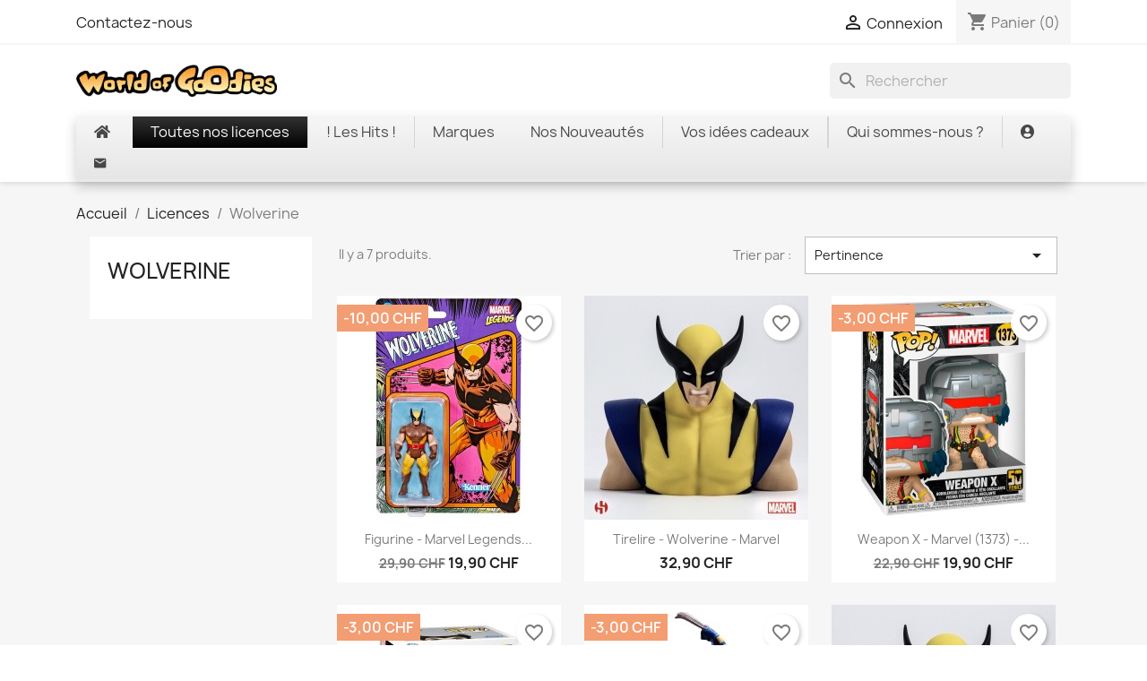

--- FILE ---
content_type: text/html; charset=utf-8
request_url: https://www.worldofgoodies.ch/3279-wolverine
body_size: 28380
content:
<!doctype html>
<html lang="fr-FR">

  <head>
    
      
  <meta charset="utf-8">


  <meta http-equiv="x-ua-compatible" content="ie=edge">



  <title>Wolverine</title>
  
    
  
  <meta name="description" content="">
  <meta name="keywords" content="">
        <link rel="canonical" href="https://www.worldofgoodies.ch/3279-wolverine">
    
      
  
  
    <script type="application/ld+json">
  {
    "@context": "https://schema.org",
    "@type": "Organization",
    "name" : "World Of Goodies",
    "url" : "https://www.worldofgoodies.ch/",
    "logo": {
      "@type": "ImageObject",
      "url":"https://www.worldofgoodies.ch/img/logo-1641998478.jpg"
    }
  }
</script>

<script type="application/ld+json">
  {
    "@context": "https://schema.org",
    "@type": "WebPage",
    "isPartOf": {
      "@type": "WebSite",
      "url":  "https://www.worldofgoodies.ch/",
      "name": "World Of Goodies"
    },
    "name": "Wolverine",
    "url":  "https://www.worldofgoodies.ch/3279-wolverine"
  }
</script>


  <script type="application/ld+json">
    {
      "@context": "https://schema.org",
      "@type": "BreadcrumbList",
      "itemListElement": [
                      {
              "@type": "ListItem",
              "position": 1,
              "name": "Accueil",
              "item": "https://www.worldofgoodies.ch/"
              },                        {
              "@type": "ListItem",
              "position": 2,
              "name": "Licences",
              "item": "https://www.worldofgoodies.ch/2929-licences"
              },                        {
              "@type": "ListItem",
              "position": 3,
              "name": "Wolverine",
              "item": "https://www.worldofgoodies.ch/3279-wolverine"
              }            ]
          }
  </script>
  
  
  
  <script type="application/ld+json">
  {
    "@context": "https://schema.org",
    "@type": "ItemList",
    "itemListElement": [
                  {
            "@type": "ListItem",
            "position": 0,
            "name": "Figurine - Marvel Legends Retro - Wolverine",
            "url": "https://www.worldofgoodies.ch/wolverine/51117-51117-501099394757.html"
            },                    {
            "@type": "ListItem",
            "position": 1,
            "name": "Tirelire - Wolverine - Marvel",
            "url": "https://www.worldofgoodies.ch/wolverine/51506-51506-376022637501.html"
            },                    {
            "@type": "ListItem",
            "position": 2,
            "name": "Weapon X - Marvel (1373) - POP Marvel",
            "url": "https://www.worldofgoodies.ch/wolverine/53982-53982-889698774376.html"
            },                    {
            "@type": "ListItem",
            "position": 3,
            "name": "Wolverine - Fatal Attractions - Marvel (1372) - POP Marvel",
            "url": "https://www.worldofgoodies.ch/wolverine/54069-54069-889698774369.html"
            },                    {
            "@type": "ListItem",
            "position": 4,
            "name": "Wolverine - Marvel - Luminasta",
            "url": "https://www.worldofgoodies.ch/wolverine/56323-56323-458273342600.html"
            },                    {
            "@type": "ListItem",
            "position": 5,
            "name": "Boîte abîmée - Tirelire - Wolverine - Marvel",
            "url": "https://www.worldofgoodies.ch/wolverine/58179-58179-200556128242.html"
            },                    {
            "@type": "ListItem",
            "position": 6,
            "name": "Lampe - Chibi - Wolverine - Icons",
            "url": "https://www.worldofgoodies.ch/wolverine/59327-59327-505657772846.html"
            }          ]
        }
</script>

  
  
    
  

  
    <meta property="og:title" content="Wolverine" />
    <meta property="og:description" content="" />
    <meta property="og:url" content="https://www.worldofgoodies.ch/3279-wolverine" />
    <meta property="og:site_name" content="World Of Goodies" />
    <meta property="og:type" content="website" />    



  <meta name="viewport" content="width=device-width, initial-scale=1">



  <link rel="icon" type="image/vnd.microsoft.icon" href="https://www.worldofgoodies.ch/img/favicon.ico?1641998478">
  <link rel="shortcut icon" type="image/x-icon" href="https://www.worldofgoodies.ch/img/favicon.ico?1641998478">



    <link rel="stylesheet" href="https://www.worldofgoodies.ch/themes/classic/assets/css/theme.css" type="text/css" media="all">
  <link rel="stylesheet" href="https://cdnjs.cloudflare.com/ajax/libs/material-design-iconic-font/2.2.0/css/material-design-iconic-font.min.css" type="text/css" media="all">
  <link rel="stylesheet" href="https://cdnjs.cloudflare.com/ajax/libs/font-awesome/5.9.0/css/all.min.css" type="text/css" media="all">
  <link rel="stylesheet" href="https://www.worldofgoodies.ch/modules/ps_searchbar/ps_searchbar.css" type="text/css" media="all">
  <link rel="stylesheet" href="https://www.worldofgoodies.ch/modules/paypal/views/css/paypal_fo.css" type="text/css" media="all">
  <link rel="stylesheet" href="https://www.worldofgoodies.ch/modules/pm_advancedtopmenu/views/css/pm_advancedtopmenu_base.css" type="text/css" media="all">
  <link rel="stylesheet" href="https://www.worldofgoodies.ch/modules/pm_advancedtopmenu/views/css/pm_advancedtopmenu_product.css" type="text/css" media="all">
  <link rel="stylesheet" href="https://www.worldofgoodies.ch/modules/pm_advancedtopmenu/views/css/pm_advancedtopmenu_global-1.css" type="text/css" media="all">
  <link rel="stylesheet" href="https://www.worldofgoodies.ch/modules/pm_advancedtopmenu/views/css/pm_advancedtopmenu_advanced-1.css" type="text/css" media="all">
  <link rel="stylesheet" href="https://www.worldofgoodies.ch/modules/pm_advancedtopmenu/views/css/pm_advancedtopmenu-1.css" type="text/css" media="all">
  <link rel="stylesheet" href="https://www.worldofgoodies.ch/modules/productcomments/views/css/productcomments.css" type="text/css" media="all">
  <link rel="stylesheet" href="https://www.worldofgoodies.ch/modules/captchapro/views/css/front.css" type="text/css" media="all">
  <link rel="stylesheet" href="https://www.worldofgoodies.ch/js/jquery/ui/themes/base/minified/jquery-ui.min.css" type="text/css" media="all">
  <link rel="stylesheet" href="https://www.worldofgoodies.ch/js/jquery/ui/themes/base/minified/jquery.ui.theme.min.css" type="text/css" media="all">
  <link rel="stylesheet" href="https://www.worldofgoodies.ch/modules/blockwishlist/public/wishlist.css" type="text/css" media="all">
  <link rel="stylesheet" href="https://www.worldofgoodies.ch/modules/ps_imageslider/css/homeslider.css" type="text/css" media="all">
  <link rel="stylesheet" href="https://www.worldofgoodies.ch/js/jquery/ui/themes/base/jquery.ui.core.css" type="text/css" media="all">
  <link rel="stylesheet" href="https://www.worldofgoodies.ch/modules/pm_advancedsearch/views/css/pm_advancedsearch-17.css" type="text/css" media="all">
  <link rel="stylesheet" href="https://www.worldofgoodies.ch/modules/pm_advancedsearch/views/css/pm_advancedsearch_dynamic.css" type="text/css" media="all">
  <link rel="stylesheet" href="https://www.worldofgoodies.ch/modules/pm_advancedsearch/views/css/selectize/selectize.css" type="text/css" media="all">




  

  <script type="text/javascript">
        var ASSearchUrl = "https:\/\/www.worldofgoodies.ch\/module\/pm_advancedsearch\/advancedsearch4";
        var adtm_activeLink = {"id":3279,"type":"category"};
        var adtm_isToggleMode = false;
        var adtm_menuHamburgerSelector = "#menu-icon, .menu-icon";
        var adtm_stickyOnMobile = false;
        var as4_orderBySalesAsc = "Meilleures ventes en dernier";
        var as4_orderBySalesDesc = "Meilleures ventes en premier";
        var blockwishlistController = "https:\/\/www.worldofgoodies.ch\/module\/blockwishlist\/action";
        var c_result = 7;
        var captcha_arithmetic = "1";
        var captcha_background = "#ddebf1";
        var captcha_character_count = "5";
        var captcha_height = "40";
        var captcha_image_complexity = "";
        var captcha_lcomplexity = "1";
        var captcha_t = "Captcha";
        var captcha_textcase = "";
        var captcha_type = "1";
        var captcha_width = "150";
        var check_bellow = "Veuillez v\u00e9rifier ci-dessous:";
        var ci_token = "";
        var cl_token = "425d43126ae2fe380280fa2d2a527c7d";
        var empty_captcha = "Vide captcha.";
        var first_number = 4;
        var input_position = 1;
        var not_numeric = "Captcha peut \u00eatre un nombre.";
        var number_image_packs = "1";
        var p_version = "1.7";
        var prestashop = {"cart":{"products":[],"totals":{"total":{"type":"total","label":"Total","amount":0,"value":"0,00\u00a0CHF"},"total_including_tax":{"type":"total","label":"Total TTC","amount":0,"value":"0,00\u00a0CHF"},"total_excluding_tax":{"type":"total","label":"Total HT :","amount":0,"value":"0,00\u00a0CHF"}},"subtotals":{"products":{"type":"products","label":"Sous-total","amount":0,"value":"0,00\u00a0CHF"},"discounts":null,"shipping":{"type":"shipping","label":"Livraison","amount":0,"value":""},"tax":null},"products_count":0,"summary_string":"0 articles","vouchers":{"allowed":1,"added":[]},"discounts":[],"minimalPurchase":0,"minimalPurchaseRequired":""},"currency":{"id":2,"name":"Franc suisse","iso_code":"CHF","iso_code_num":"756","sign":"CHF"},"customer":{"lastname":null,"firstname":null,"email":null,"birthday":null,"newsletter":null,"newsletter_date_add":null,"optin":null,"website":null,"company":null,"siret":null,"ape":null,"is_logged":false,"gender":{"type":null,"name":null},"addresses":[]},"language":{"name":"Fran\u00e7ais (French)","iso_code":"fr","locale":"fr-FR","language_code":"fr","is_rtl":"0","date_format_lite":"d\/m\/Y","date_format_full":"d\/m\/Y H:i:s","id":2},"page":{"title":"","canonical":"https:\/\/www.worldofgoodies.ch\/3279-wolverine","meta":{"title":"Wolverine","description":"","keywords":null,"robots":"index"},"page_name":"category","body_classes":{"lang-fr":true,"lang-rtl":false,"country-CH":true,"currency-CHF":true,"layout-left-column":true,"page-category":true,"tax-display-enabled":true,"category-id-3279":true,"category-Wolverine":true,"category-id-parent-2929":true,"category-depth-level-3":true},"admin_notifications":[]},"shop":{"name":"World Of Goodies","logo":"https:\/\/www.worldofgoodies.ch\/img\/logo-1641998478.jpg","stores_icon":"https:\/\/www.worldofgoodies.ch\/img\/logo_stores.png","favicon":"https:\/\/www.worldofgoodies.ch\/img\/favicon.ico"},"urls":{"base_url":"https:\/\/www.worldofgoodies.ch\/","current_url":"https:\/\/www.worldofgoodies.ch\/3279-wolverine","shop_domain_url":"https:\/\/www.worldofgoodies.ch","img_ps_url":"https:\/\/www.worldofgoodies.ch\/img\/","img_cat_url":"https:\/\/www.worldofgoodies.ch\/img\/c\/","img_lang_url":"https:\/\/www.worldofgoodies.ch\/img\/l\/","img_prod_url":"https:\/\/www.worldofgoodies.ch\/img\/p\/","img_manu_url":"https:\/\/www.worldofgoodies.ch\/img\/m\/","img_sup_url":"https:\/\/www.worldofgoodies.ch\/img\/su\/","img_ship_url":"https:\/\/www.worldofgoodies.ch\/img\/s\/","img_store_url":"https:\/\/www.worldofgoodies.ch\/img\/st\/","img_col_url":"https:\/\/www.worldofgoodies.ch\/img\/co\/","img_url":"https:\/\/www.worldofgoodies.ch\/themes\/classic\/assets\/img\/","css_url":"https:\/\/www.worldofgoodies.ch\/themes\/classic\/assets\/css\/","js_url":"https:\/\/www.worldofgoodies.ch\/themes\/classic\/assets\/js\/","pic_url":"https:\/\/www.worldofgoodies.ch\/upload\/","pages":{"address":"https:\/\/www.worldofgoodies.ch\/address","addresses":"https:\/\/www.worldofgoodies.ch\/addresses","authentication":"https:\/\/www.worldofgoodies.ch\/login","cart":"https:\/\/www.worldofgoodies.ch\/cart","category":"https:\/\/www.worldofgoodies.ch\/index.php?controller=category","cms":"https:\/\/www.worldofgoodies.ch\/index.php?controller=cms","contact":"https:\/\/www.worldofgoodies.ch\/contact-us","discount":"https:\/\/www.worldofgoodies.ch\/discount","guest_tracking":"https:\/\/www.worldofgoodies.ch\/guest-tracking","history":"https:\/\/www.worldofgoodies.ch\/order-history","identity":"https:\/\/www.worldofgoodies.ch\/identity","index":"https:\/\/www.worldofgoodies.ch\/","my_account":"https:\/\/www.worldofgoodies.ch\/my-account","order_confirmation":"https:\/\/www.worldofgoodies.ch\/order-confirmation","order_detail":"https:\/\/www.worldofgoodies.ch\/index.php?controller=order-detail","order_follow":"https:\/\/www.worldofgoodies.ch\/order-follow","order":"https:\/\/www.worldofgoodies.ch\/order","order_return":"https:\/\/www.worldofgoodies.ch\/index.php?controller=order-return","order_slip":"https:\/\/www.worldofgoodies.ch\/credit-slip","pagenotfound":"https:\/\/www.worldofgoodies.ch\/page-not-found","password":"https:\/\/www.worldofgoodies.ch\/password-recovery","pdf_invoice":"https:\/\/www.worldofgoodies.ch\/index.php?controller=pdf-invoice","pdf_order_return":"https:\/\/www.worldofgoodies.ch\/index.php?controller=pdf-order-return","pdf_order_slip":"https:\/\/www.worldofgoodies.ch\/index.php?controller=pdf-order-slip","prices_drop":"https:\/\/www.worldofgoodies.ch\/prices-drop","product":"https:\/\/www.worldofgoodies.ch\/index.php?controller=product","search":"https:\/\/www.worldofgoodies.ch\/search","sitemap":"https:\/\/www.worldofgoodies.ch\/sitemap","stores":"https:\/\/www.worldofgoodies.ch\/stores","supplier":"https:\/\/www.worldofgoodies.ch\/supplier","register":"https:\/\/www.worldofgoodies.ch\/login?create_account=1","order_login":"https:\/\/www.worldofgoodies.ch\/order?login=1"},"alternative_langs":[],"theme_assets":"\/themes\/classic\/assets\/","actions":{"logout":"https:\/\/www.worldofgoodies.ch\/?mylogout="},"no_picture_image":{"bySize":{"small_default":{"url":"https:\/\/www.worldofgoodies.ch\/img\/p\/fr-default-small_default.jpg","width":98,"height":98},"cart_default":{"url":"https:\/\/www.worldofgoodies.ch\/img\/p\/fr-default-cart_default.jpg","width":125,"height":125},"home_default":{"url":"https:\/\/www.worldofgoodies.ch\/img\/p\/fr-default-home_default.jpg","width":250,"height":250},"medium_default":{"url":"https:\/\/www.worldofgoodies.ch\/img\/p\/fr-default-medium_default.jpg","width":452,"height":452},"large_default":{"url":"https:\/\/www.worldofgoodies.ch\/img\/p\/fr-default-large_default.jpg","width":800,"height":800}},"small":{"url":"https:\/\/www.worldofgoodies.ch\/img\/p\/fr-default-small_default.jpg","width":98,"height":98},"medium":{"url":"https:\/\/www.worldofgoodies.ch\/img\/p\/fr-default-home_default.jpg","width":250,"height":250},"large":{"url":"https:\/\/www.worldofgoodies.ch\/img\/p\/fr-default-large_default.jpg","width":800,"height":800},"legend":""}},"configuration":{"display_taxes_label":true,"display_prices_tax_incl":true,"is_catalog":false,"show_prices":true,"opt_in":{"partner":true},"quantity_discount":{"type":"discount","label":"Remise sur prix unitaire"},"voucher_enabled":1,"return_enabled":0},"field_required":[],"breadcrumb":{"links":[{"title":"Accueil","url":"https:\/\/www.worldofgoodies.ch\/"},{"title":"Licences","url":"https:\/\/www.worldofgoodies.ch\/2929-licences"},{"title":"Wolverine","url":"https:\/\/www.worldofgoodies.ch\/3279-wolverine"}],"count":3},"link":{"protocol_link":"https:\/\/","protocol_content":"https:\/\/"},"time":1768677305,"static_token":"611b3237332e4c42fcdd58753e165bbe","token":"f0437153255b362d3c5be4adc90c5796","debug":false};
        var productsAlreadyTagged = [];
        var psemailsubscription_subscription = "https:\/\/www.worldofgoodies.ch\/module\/ps_emailsubscription\/subscription";
        var removeFromWishlistUrl = "https:\/\/www.worldofgoodies.ch\/module\/blockwishlist\/action?action=deleteProductFromWishlist";
        var second_number = 3;
        var there_is1 = "Il y a 1 erreur";
        var type_the_text = "Tapez le texte";
        var validate_first = "Remplissez le captcha avec la bonne r\u00e9ponse";
        var whitelist_m = "";
        var whitelisted = false;
        var wishlistAddProductToCartUrl = "https:\/\/www.worldofgoodies.ch\/module\/blockwishlist\/action?action=addProductToCart";
        var wishlistUrl = "https:\/\/www.worldofgoodies.ch\/module\/blockwishlist\/view";
        var words_string = ["un","deux","trois","quatre","cinq","six","sept","huit","neuf"];
      </script>



  
  <div
  class="wishlist-add-to"
  data-url="https://www.worldofgoodies.ch/module/blockwishlist/action?action=getAllWishlist"
>
  <div
    class="wishlist-modal modal fade"
    
      :class="{show: !isHidden}"
    
    tabindex="-1"
    role="dialog"
    aria-modal="true"
  >
    <div class="modal-dialog modal-dialog-centered" role="document">
      <div class="modal-content">
        <div class="modal-header">
          <h5 class="modal-title">
            Ajouter à ma liste d'envies
          </h5>
          <button
            type="button"
            class="close"
            @click="toggleModal"
            data-dismiss="modal"
            aria-label="Close"
          >
            <span aria-hidden="true">×</span>
          </button>
        </div>

        <div class="modal-body">
          <choose-list
            @hide="toggleModal"
            :product-id="productId"
            :product-attribute-id="productAttributeId"
            :quantity="quantity"
            url="https://www.worldofgoodies.ch/module/blockwishlist/action?action=getAllWishlist"
            add-url="https://www.worldofgoodies.ch/module/blockwishlist/action?action=addProductToWishlist"
            empty-text="Aucune liste trouvée."
          ></choose-list>
        </div>

        <div class="modal-footer">
          <a @click="openNewWishlistModal" class="wishlist-add-to-new">
            <i class="material-icons">add_circle_outline</i> Create new list
          </a>
        </div>
      </div>
    </div>
  </div>

  <div 
    class="modal-backdrop fade"
    
      :class="{in: !isHidden}"
    
  >
  </div>
</div>


  <div
  class="wishlist-create"
  data-url="https://www.worldofgoodies.ch/module/blockwishlist/action?action=createNewWishlist"
  data-title="Créer une liste d'envies"
  data-label="Nom de la liste d'envies"
  data-placeholder="Ajouter un nom"
  data-cancel-text="Annuler"
  data-create-text="Créer une liste d'envies"
  data-length-text="Le titre de la liste est trop court"
>
  <div
    class="wishlist-modal modal fade"
    
      :class="{show: !isHidden}"
    
    tabindex="-1"
    role="dialog"
    aria-modal="true"
  >
    <div class="modal-dialog modal-dialog-centered" role="document">
      <div class="modal-content">
        <div class="modal-header">
          <h5 class="modal-title">((title))</h5>
          <button
            type="button"
            class="close"
            @click="toggleModal"
            data-dismiss="modal"
            aria-label="Close"
          >
            <span aria-hidden="true">×</span>
          </button>
        </div>
        <div class="modal-body">
          <div class="form-group form-group-lg">
            <label class="form-control-label" for="input2">((label))</label>
            <input
              type="text"
              class="form-control form-control-lg"
              v-model="value"
              id="input2"
              :placeholder="placeholder"
            />
          </div>
        </div>
        <div class="modal-footer">
          <button
            type="button"
            class="modal-cancel btn btn-secondary"
            data-dismiss="modal"
            @click="toggleModal"
          >
            ((cancelText))
          </button>

          <button
            type="button"
            class="btn btn-primary"
            @click="createWishlist"
          >
            ((createText))
          </button>
        </div>
      </div>
    </div>
  </div>

  <div 
    class="modal-backdrop fade"
    
      :class="{in: !isHidden}"
    
  >
  </div>
</div>

  <div
  class="wishlist-delete"
        data-delete-product-url="https://www.worldofgoodies.ch/module/blockwishlist/action?action=deleteProductFromWishlist"
    data-title="Retirer le produit de la liste d'envies "
  data-title-list="Supprimer la liste d'envies"
  data-placeholder='Le produit sera retiré de "%nameofthewishlist%".'
  data-cancel-text="Annuler"
  data-delete-text="Retirer"
  data-delete-text-list="Supprimer"
>
  <div
    class="wishlist-modal modal fade"
    
      :class="{show: !isHidden}"
    
    tabindex="-1"
    role="dialog"
    aria-modal="true"
  >
    <div class="modal-dialog modal-dialog-centered" role="document">
      <div class="modal-content">
        <div class="modal-header">
          <h5 class="modal-title">((modalTitle))</h5>
          <button
            type="button"
            class="close"
            @click="toggleModal"
            data-dismiss="modal"
            aria-label="Close"
          >
            <span aria-hidden="true">×</span>
          </button>
        </div>
        <div class="modal-body" v-if="productId">
          <p class="modal-text">((confirmMessage))</p> 
        </div>
        <div class="modal-footer">
          <button
            type="button"
            class="modal-cancel btn btn-secondary"
            data-dismiss="modal"
            @click="toggleModal"
          >
            ((cancelText))
          </button>

          <button
            type="button"
            class="btn btn-primary"
            @click="deleteWishlist"
          >
            ((modalDeleteText))
          </button>
        </div>
      </div>
    </div>
  </div>

  <div 
    class="modal-backdrop fade"
    
      :class="{in: !isHidden}"
    
  >
  </div>
</div>

  <div
  class="wishlist-login"
  data-login-text="Connexion"
  data-cancel-text="Annuler"
>
  <div
    class="wishlist-modal modal fade"
    
      :class="{show: !isHidden}"
    
    tabindex="-1"
    role="dialog"
    aria-modal="true"
  >
    <div class="modal-dialog modal-dialog-centered" role="document">
      <div class="modal-content">
        <div class="modal-header">
          <h5 class="modal-title">Connexion</h5>
          <button
            type="button"
            class="close"
            @click="toggleModal"
            data-dismiss="modal"
            aria-label="Close"
          >
            <span aria-hidden="true">×</span>
          </button>
        </div>
        <div class="modal-body">
          <p class="modal-text">Vous devez être connecté pour ajouter des produits à votre liste d'envies.</p>
        </div>
        <div class="modal-footer">
          <button
            type="button"
            class="modal-cancel btn btn-secondary"
            data-dismiss="modal"
            @click="toggleModal"
          >
            ((cancelText))
          </button>

          <a
            type="button"
            class="btn btn-primary"
            :href="prestashop.urls.pages.authentication"
          >
            ((loginText))
          </a>
        </div>
      </div>
    </div>
  </div>

  <div
    class="modal-backdrop fade"
    
      :class="{in: !isHidden}"
    
  >
  </div>
</div>

  <div
    class="wishlist-toast"
    data-rename-wishlist-text="Nom de la liste d'envies modifié !"
    data-added-wishlist-text="Produit ajouté à la liste d'envies !"
    data-create-wishlist-text="Liste d'envies créée !"
    data-delete-wishlist-text="Liste d'envies supprimée !"
    data-copy-text="Lien de partage copié !"
    data-delete-product-text="Produit supprimé !"
  ></div>

<script type="text/javascript">
    
    var _spmq = {"url":"\/\/www.worldofgoodies.ch\/3279-wolverine","user":null,"id_product":"","id_category":"3279","id_manufacturer":"","spm_ident":"Zpf4oRJi","id_cart":null};
    var _spm_id_combination = function() {
        return (typeof(document.getElementById('idCombination')) != 'undefined' && document.getElementById('idCombination') != null ?
            document.getElementById('idCombination').value : ''
        );
    };
    (function() {
        var spm = document.createElement('script');
        spm.type = 'text/javascript';
        spm.async = true;
        spm.src = 'https://app-spm.com/app.js?url=%2F%2Fwww.worldofgoodies.ch%2F3279-wolverine&id_product=&id_category=3279&id_manufacturer=&spm_ident=Zpf4oRJi&id_combination='+_spm_id_combination();
        var s_spm = document.getElementsByTagName('script')[0];
        s_spm.parentNode.insertBefore(spm, s_spm);
    })();
    
</script>




    
  </head>

  <body id="category" class="lang-fr country-ch currency-chf layout-left-column page-category tax-display-enabled category-id-3279 category-wolverine category-id-parent-2929 category-depth-level-3">

    
      
    

    <main>
      
              

      <header id="header">
        
          
  <div class="header-banner">
    
  </div>



  <nav class="header-nav">
    <div class="container">
      <div class="row">
        <div class="hidden-sm-down">
          <div class="col-md-5 col-xs-12">
            <div id="_desktop_contact_link">
  <div id="contact-link">
          <a href="https://www.worldofgoodies.ch/contact-us">Contactez-nous</a>
      </div>
</div>

          </div>
          <div class="col-md-7 right-nav">
              <div id="_desktop_user_info">
  <div class="user-info">
          <a
        href="https://www.worldofgoodies.ch/my-account"
        title="Identifiez-vous"
        rel="nofollow"
      >
        <i class="material-icons">&#xE7FF;</i>
        <span class="hidden-sm-down">Connexion</span>
      </a>
      </div>
</div>
<div id="_desktop_cart">
  <div class="blockcart cart-preview inactive" data-refresh-url="//www.worldofgoodies.ch/module/ps_shoppingcart/ajax">
    <div class="header">
              <i class="material-icons shopping-cart" aria-hidden="true">shopping_cart</i>
        <span class="hidden-sm-down">Panier</span>
        <span class="cart-products-count">(0)</span>
          </div>
  </div>
</div>

          </div>
        </div>
        <div class="hidden-md-up text-sm-center mobile">
          <div class="float-xs-left" id="menu-icon">
            <i class="material-icons d-inline">&#xE5D2;</i>
          </div>
          <div class="float-xs-right" id="_mobile_cart"></div>
          <div class="float-xs-right" id="_mobile_user_info"></div>
          <div class="top-logo" id="_mobile_logo"></div>
          <div class="clearfix"></div>
        </div>
      </div>
    </div>
  </nav>



  <div class="header-top">
    <div class="container">
       <div class="row">
        <div class="col-md-2 hidden-sm-down" id="_desktop_logo">
                            <a href="https://www.worldofgoodies.ch/">
                  <img class="logo img-responsive" src="https://www.worldofgoodies.ch/img/logo-1641998478.jpg" alt="World Of Goodies">
                </a>
                    </div>
        <div class="header-top-right col-md-10 col-sm-12 position-static">
          <div id="search_widget" class="search-widgets" data-search-controller-url="//www.worldofgoodies.ch/search">
  <form method="get" action="//www.worldofgoodies.ch/search">
    <input type="hidden" name="controller" value="search">
    <i class="material-icons search" aria-hidden="true">search</i>
    <input type="text" name="s" value="" placeholder="Rechercher" aria-label="Rechercher">
    <i class="material-icons clear" aria-hidden="true">clear</i>
  </form>
</div>
<img src="https://www.worldofgoodies.ch/module/postfinancecheckout/cron?security_token=5e605a9e-f530-4618-95e6-1941af8017ce" style="display:none" />
        </div>
      </div>
      <div id="mobile_top_menu_wrapper" class="row hidden-md-up" style="display:none;">
        <div class="js-top-menu mobile" id="_mobile_top_menu"></div>
        <div class="js-top-menu-bottom">
          <div id="_mobile_currency_selector"></div>
          <div id="_mobile_language_selector"></div>
          <div id="_mobile_contact_link"></div>
        </div>
      </div>
    </div>
  </div>
  <!-- MODULE PM_AdvancedTopMenu || Presta-Module.com -->
</div><div class="clear"></div><div id="_desktop_top_menu" class="adtm_menu_container container">
	<div id="adtm_menu" data-open-method="2" data-sticky="1" class="" data-active-id="3995" data-active-type="category">
		<div id="adtm_menu_inner" class="clearfix advtm_open_on_click">
			<ul id="menu">
								<li class="li-niveau1 advtm_menu_toggle">
					<a class="a-niveau1 adtm_toggle_menu_button"><span class="advtm_menu_span adtm_toggle_menu_button_text">Menu</span></a>
				</li>
																		
																																	<li class="li-niveau1 advtm_menu_12 menuHaveNoMobileSubMenu">
													<a href="https://www.worldofgoodies.ch/" title=""  class=" a-niveau1" ><span class="advtm_menu_span advtm_menu_span_12"><i class="pmAtmIcon fas fa-home"></i></span></a>																</li>
																			
																																																								<li class="li-niveau1 advtm_menu_16 sub">
													<a href="https://www.worldofgoodies.ch/2929-licences" title="Toutes nos licences"  class=" a-niveau1"  data-type="category" data-id="2929"><span class="advtm_menu_span advtm_menu_span_16">Toutes nos licences</span></a>																	<div class="adtm_sub">
													<table class="columnWrapTable">
							<tr>
																							
																<td class="adtm_column_wrap_td advtm_column_wrap_td_37">
									<div class="adtm_column_wrap advtm_column_wrap_37">
																			<div class="adtm_column_wrap_sizer">&nbsp;</div>
																																																												<div class="adtm_column adtm_column_996">
																																		<span class="column_wrap_title">
																									<a href="https://www.worldofgoodies.ch/3021-donjons_et_dragons" title="Donjons et Dragons"  class=""  data-type="category" data-id="3021">Donjons et Dragons</a>																							</span>
																																																									</div>
																																																																																	<div class="adtm_column adtm_column_997">
																																		<span class="column_wrap_title">
																									<a href="https://www.worldofgoodies.ch/3053-Ça" title="&Ccedil;a"  class=""  data-type="category" data-id="3053">&Ccedil;a</a>																							</span>
																																																									</div>
																																																																																	<div class="adtm_column adtm_column_999">
																																		<span class="column_wrap_title">
																									<a href="https://www.worldofgoodies.ch/3499-tokyo_revenger" title="Tokyo Revenger"  class=""  data-type="category" data-id="3499">Tokyo Revenger</a>																							</span>
																																																									</div>
																																																																																	<div class="adtm_column adtm_column_1003">
																																		<span class="column_wrap_title">
																									<a href="https://www.worldofgoodies.ch/3503-gravity_falls" title="Gravity Falls"  class=""  data-type="category" data-id="3503">Gravity Falls</a>																							</span>
																																																									</div>
																																																																																	<div class="adtm_column adtm_column_1005">
																																		<span class="column_wrap_title">
																									<a href="https://www.worldofgoodies.ch/3505-wandavision" title="WandaVision"  class=""  data-type="category" data-id="3505">WandaVision</a>																							</span>
																																																									</div>
																																																																																	<div class="adtm_column adtm_column_1006">
																																		<span class="column_wrap_title">
																									<a href="https://www.worldofgoodies.ch/3506-pocahontas" title="Pocahontas"  class=""  data-type="category" data-id="3506">Pocahontas</a>																							</span>
																																																									</div>
																																																																																	<div class="adtm_column adtm_column_1007">
																																		<span class="column_wrap_title">
																									<a href="https://www.worldofgoodies.ch/3507-squid_game" title="Squid game"  class=""  data-type="category" data-id="3507">Squid game</a>																							</span>
																																																									</div>
																																																																																	<div class="adtm_column adtm_column_1008">
																																		<span class="column_wrap_title">
																									<a href="https://www.worldofgoodies.ch/3508-hawkeye" title="Hawkeye"  class=""  data-type="category" data-id="3508">Hawkeye</a>																							</span>
																																																									</div>
																																																																																	<div class="adtm_column adtm_column_1010">
																																		<span class="column_wrap_title">
																									<a href="https://www.worldofgoodies.ch/3511-sega" title="Sega"  class=""  data-type="category" data-id="3511">Sega</a>																							</span>
																																																									</div>
																																																																																	<div class="adtm_column adtm_column_1011">
																																		<span class="column_wrap_title">
																									<a href="https://www.worldofgoodies.ch/3513-le_faucon_et_le_soldat_de_lhivers_" title="Le Faucon &amp; le Soldat de l'Hivers "  class=""  data-type="category" data-id="3513">Le Faucon &amp; le Soldat de l'Hivers </a>																							</span>
																																																									</div>
																																																																																	<div class="adtm_column adtm_column_1012">
																																		<span class="column_wrap_title">
																									<a href="https://www.worldofgoodies.ch/3514-cruella" title="Cruella"  class=""  data-type="category" data-id="3514">Cruella</a>																							</span>
																																																									</div>
																																																																																	<div class="adtm_column adtm_column_1013">
																																		<span class="column_wrap_title">
																									<a href="https://www.worldofgoodies.ch/3515-merlin_lenchanteur" title="Merlin l'Enchanteur"  class=""  data-type="category" data-id="3515">Merlin l'Enchanteur</a>																							</span>
																																																									</div>
																																																																																	<div class="adtm_column adtm_column_1014">
																																		<span class="column_wrap_title">
																									<a href="https://www.worldofgoodies.ch/3516-turning_red" title="Turning Red"  class=""  data-type="category" data-id="3516">Turning Red</a>																							</span>
																																																									</div>
																																																																																	<div class="adtm_column adtm_column_1015">
																																		<span class="column_wrap_title">
																									<a href="https://www.worldofgoodies.ch/3517-tiny_tinas_wonderland" title="Tiny Tina's Wonderland"  class=""  data-type="category" data-id="3517">Tiny Tina's Wonderland</a>																							</span>
																																																									</div>
																																																																																	<div class="adtm_column adtm_column_1018">
																																		<span class="column_wrap_title">
																									<a href="https://www.worldofgoodies.ch/3520-donald_duck" title="Donald Duck"  class=""  data-type="category" data-id="3520">Donald Duck</a>																							</span>
																																																									</div>
																																																																																	<div class="adtm_column adtm_column_1019">
																																		<span class="column_wrap_title">
																									<a href="https://www.worldofgoodies.ch/3085-assassination_classroom" title="Assassination Classroom"  class=""  data-type="category" data-id="3085">Assassination Classroom</a>																							</span>
																																																									</div>
																																																																																	<div class="adtm_column adtm_column_1020">
																																		<span class="column_wrap_title">
																									<a href="https://www.worldofgoodies.ch/3117-stranger_things" title="Stranger Things"  class=""  data-type="category" data-id="3117">Stranger Things</a>																							</span>
																																																									</div>
																																																																																	<div class="adtm_column adtm_column_1021">
																																		<span class="column_wrap_title">
																									<a href="https://www.worldofgoodies.ch/3181-nadia_et_le_secret_de_leau_bleue" title="Nadia et le secret de l'eau bleue"  class=""  data-type="category" data-id="3181">Nadia et le secret de l'eau bleue</a>																							</span>
																																																									</div>
																																																																																	<div class="adtm_column adtm_column_1022">
																																		<span class="column_wrap_title">
																									<a href="https://www.worldofgoodies.ch/3213-shaman_king" title="Shaman King"  class=""  data-type="category" data-id="3213">Shaman King</a>																							</span>
																																																									</div>
																																																																																	<div class="adtm_column adtm_column_1023">
																																		<span class="column_wrap_title">
																									<a href="https://www.worldofgoodies.ch/3245-inuyasha" title="Inuyasha"  class=""  data-type="category" data-id="3245">Inuyasha</a>																							</span>
																																																									</div>
																																																																																	<div class="adtm_column adtm_column_1025">
																																		<span class="column_wrap_title">
																									<a href="https://www.worldofgoodies.ch/3309-creepshow " title="Creepshow&nbsp;"  class=""  data-type="category" data-id="3309">Creepshow&nbsp;</a>																							</span>
																																																									</div>
																																																																																	<div class="adtm_column adtm_column_1026">
																																		<span class="column_wrap_title">
																									<a href="https://www.worldofgoodies.ch/3405-lupin_iii" title="Lupin III"  class=""  data-type="category" data-id="3405">Lupin III</a>																							</span>
																																																									</div>
																																																																																	<div class="adtm_column adtm_column_1027">
																																		<span class="column_wrap_title">
																									<a href="https://www.worldofgoodies.ch/3437-robocop" title="Robocop"  class=""  data-type="category" data-id="3437">Robocop</a>																							</span>
																																																									</div>
																																																																																	<div class="adtm_column adtm_column_1029">
																																		<span class="column_wrap_title">
																									<a href="https://www.worldofgoodies.ch/2968-rwby" title="RWBY"  class=""  data-type="category" data-id="2968">RWBY</a>																							</span>
																																																									</div>
																																																																																	<div class="adtm_column adtm_column_1030">
																																		<span class="column_wrap_title">
																									<a href="https://www.worldofgoodies.ch/3000-what_if" title="What If"  class=""  data-type="category" data-id="3000">What If</a>																							</span>
																																																									</div>
																																																																																	<div class="adtm_column adtm_column_1031">
																																		<span class="column_wrap_title">
																									<a href="https://www.worldofgoodies.ch/3032-moi_quand_je_me_reincarne_en_slime" title="Moi, quand je me r&eacute;incarne en Slime"  class=""  data-type="category" data-id="3032">Moi, quand je me r&eacute;incarne en Slime</a>																							</span>
																																																									</div>
																																																																																	<div class="adtm_column adtm_column_1032">
																																		<span class="column_wrap_title">
																									<a href="https://www.worldofgoodies.ch/3128-minnie" title="Minnie"  class=""  data-type="category" data-id="3128">Minnie</a>																							</span>
																																																									</div>
																																																																																	<div class="adtm_column adtm_column_1033">
																																		<span class="column_wrap_title">
																									<a href="https://www.worldofgoodies.ch/3160-hellboy" title="Hellboy"  class=""  data-type="category" data-id="3160">Hellboy</a>																							</span>
																																																									</div>
																																																																																	<div class="adtm_column adtm_column_1034">
																																		<span class="column_wrap_title">
																									<a href="https://www.worldofgoodies.ch/3224-evangelion" title="Evangelion"  class=""  data-type="category" data-id="3224">Evangelion</a>																							</span>
																																																									</div>
																																																																																	<div class="adtm_column adtm_column_1035">
																																		<span class="column_wrap_title">
																									<a href="https://www.worldofgoodies.ch/3256-le_château_ambulant" title="Le Ch&acirc;teau Ambulant"  class=""  data-type="category" data-id="3256">Le Ch&acirc;teau Ambulant</a>																							</span>
																																																									</div>
																																																																																	<div class="adtm_column adtm_column_1036">
																																		<span class="column_wrap_title">
																									<a href="https://www.worldofgoodies.ch/3288-how_i_met_your_mother" title="How I met your mother"  class=""  data-type="category" data-id="3288">How I met your mother</a>																							</span>
																																																									</div>
																																																																																	<div class="adtm_column adtm_column_1037">
																																		<span class="column_wrap_title">
																									<a href="https://www.worldofgoodies.ch/3320-fast_and_furious" title="Fast and Furious"  class=""  data-type="category" data-id="3320">Fast and Furious</a>																							</span>
																																																									</div>
																																																																																	<div class="adtm_column adtm_column_1040">
																																		<span class="column_wrap_title">
																									<a href="https://www.worldofgoodies.ch/3416-magi" title="Magi"  class=""  data-type="category" data-id="3416">Magi</a>																							</span>
																																																									</div>
																																																																																	<div class="adtm_column adtm_column_1044">
																																		<span class="column_wrap_title">
																									<a href="https://www.worldofgoodies.ch/2979-hunter_x_hunter" title="Hunter X Hunter"  class=""  data-type="category" data-id="2979">Hunter X Hunter</a>																							</span>
																																																									</div>
																																																																																	<div class="adtm_column adtm_column_1045">
																																		<span class="column_wrap_title">
																									<a href="https://www.worldofgoodies.ch/3011-tokyo_ghoul" title="Tokyo Ghoul"  class=""  data-type="category" data-id="3011">Tokyo Ghoul</a>																							</span>
																																																									</div>
																																																																																	<div class="adtm_column adtm_column_1046">
																																		<span class="column_wrap_title">
																									<a href="https://www.worldofgoodies.ch/3043-berserk" title="Berserk"  class=""  data-type="category" data-id="3043">Berserk</a>																							</span>
																																																									</div>
																																																																																	<div class="adtm_column adtm_column_1047">
																																		<span class="column_wrap_title">
																									<a href="https://www.worldofgoodies.ch/3075-les_gardiens_de_la_galaxie" title="Les Gardiens de la Galaxie"  class=""  data-type="category" data-id="3075">Les Gardiens de la Galaxie</a>																							</span>
																																																									</div>
																																																																																	<div class="adtm_column adtm_column_1048">
																																		<span class="column_wrap_title">
																									<a href="https://www.worldofgoodies.ch/3139-toy_story" title="Toy Story"  class=""  data-type="category" data-id="3139">Toy Story</a>																							</span>
																																																									</div>
																																																																																	<div class="adtm_column adtm_column_1049">
																																		<span class="column_wrap_title">
																									<a href="https://www.worldofgoodies.ch/3171-mad_max" title="Mad Max"  class=""  data-type="category" data-id="3171">Mad Max</a>																							</span>
																																																									</div>
																																																																																	<div class="adtm_column adtm_column_1050">
																																		<span class="column_wrap_title">
																									<a href="https://www.worldofgoodies.ch/3203-escape_game" title="Escape Game"  class=""  data-type="category" data-id="3203">Escape Game</a>																							</span>
																																																									</div>
																																																																																	<div class="adtm_column adtm_column_1053">
																																		<span class="column_wrap_title">
																									<a href="https://www.worldofgoodies.ch/3331-le_monde_de_nemodori" title="Le Monde de Nemo/Dori"  class=""  data-type="category" data-id="3331">Le Monde de Nemo/Dori</a>																							</span>
																																																									</div>
																																																																																	<div class="adtm_column adtm_column_1054">
																																		<span class="column_wrap_title">
																									<a href="https://www.worldofgoodies.ch/3363-ni_no_kuni" title="Ni No Kuni"  class=""  data-type="category" data-id="3363">Ni No Kuni</a>																							</span>
																																																									</div>
																																																																																	<div class="adtm_column adtm_column_1055">
																																		<span class="column_wrap_title">
																									<a href="https://www.worldofgoodies.ch/3427-les_legendaires" title="Les L&eacute;gendaires"  class=""  data-type="category" data-id="3427">Les L&eacute;gendaires</a>																							</span>
																																																									</div>
																																																																																	<div class="adtm_column adtm_column_1058">
																																		<span class="column_wrap_title">
																									<a href="https://www.worldofgoodies.ch/3022-south_park" title="South Park"  class=""  data-type="category" data-id="3022">South Park</a>																							</span>
																																																									</div>
																																																																																	<div class="adtm_column adtm_column_1059">
																																		<span class="column_wrap_title">
																									<a href="https://www.worldofgoodies.ch/3054-assassins_creed" title="Assassin's Creed"  class=""  data-type="category" data-id="3054">Assassin's Creed</a>																							</span>
																																																									</div>
																																																																																	<div class="adtm_column adtm_column_1060">
																																		<span class="column_wrap_title">
																									<a href="https://www.worldofgoodies.ch/3086-seven_deadly_sins" title="Seven Deadly Sins"  class=""  data-type="category" data-id="3086">Seven Deadly Sins</a>																							</span>
																																																									</div>
																																																																																	<div class="adtm_column adtm_column_1061">
																																		<span class="column_wrap_title">
																									<a href="https://www.worldofgoodies.ch/3150-venom" title="Venom"  class=""  data-type="category" data-id="3150">Venom</a>																							</span>
																																																									</div>
																																																																																	<div class="adtm_column adtm_column_1062">
																																		<span class="column_wrap_title">
																									<a href="https://www.worldofgoodies.ch/3182-rocky" title="Rocky"  class=""  data-type="category" data-id="3182">Rocky</a>																							</span>
																																																									</div>
																																																																																	<div class="adtm_column adtm_column_1063">
																																		<span class="column_wrap_title">
																									<a href="https://www.worldofgoodies.ch/3214-loki" title="Loki"  class=""  data-type="category" data-id="3214">Loki</a>																							</span>
																																																									</div>
																																																																																	<div class="adtm_column adtm_column_1066">
																																		<span class="column_wrap_title">
																									<a href="https://www.worldofgoodies.ch/3342-force_of_will" title="Force of Will"  class=""  data-type="category" data-id="3342">Force of Will</a>																							</span>
																																																									</div>
																																																																																	<div class="adtm_column adtm_column_1067">
																																		<span class="column_wrap_title">
																									<a href="https://www.worldofgoodies.ch/3374-breaking_bad" title="Breaking Bad"  class=""  data-type="category" data-id="3374">Breaking Bad</a>																							</span>
																																																									</div>
																																																																																	<div class="adtm_column adtm_column_1068">
																																		<span class="column_wrap_title">
																									<a href="https://www.worldofgoodies.ch/3406-ponyo_sur_la_falaise" title="Ponyo, sur la Falaise"  class=""  data-type="category" data-id="3406">Ponyo, sur la Falaise</a>																							</span>
																																																									</div>
																																																																																	<div class="adtm_column adtm_column_1069">
																																		<span class="column_wrap_title">
																									<a href="https://www.worldofgoodies.ch/3438-le_voyage_de_chihiro" title="Le Voyage de Chihiro"  class=""  data-type="category" data-id="3438">Le Voyage de Chihiro</a>																							</span>
																																																									</div>
																																																																																	<div class="adtm_column adtm_column_1071">
																																		<span class="column_wrap_title">
																									<a href="https://www.worldofgoodies.ch/2937-yu-gi-oh" title="Yu-Gi-Oh!"  class=""  data-type="category" data-id="2937">Yu-Gi-Oh!</a>																							</span>
																																																									</div>
																																																																																	<div class="adtm_column adtm_column_1072">
																																		<span class="column_wrap_title">
																									<a href="https://www.worldofgoodies.ch/2969-les_mondes_de_ralph" title="Les Mondes de Ralph"  class=""  data-type="category" data-id="2969">Les Mondes de Ralph</a>																							</span>
																																																									</div>
																																																																																	<div class="adtm_column adtm_column_1073">
																																		<span class="column_wrap_title">
																									<a href="https://www.worldofgoodies.ch/3033-one_punch_man" title="One Punch Man"  class=""  data-type="category" data-id="3033">One Punch Man</a>																							</span>
																																																									</div>
																																																																																	<div class="adtm_column adtm_column_1074">
																																		<span class="column_wrap_title">
																									<a href="https://www.worldofgoodies.ch/3065-beetlejuice" title="Beetlejuice"  class=""  data-type="category" data-id="3065">Beetlejuice</a>																							</span>
																																																									</div>
																																																																																	<div class="adtm_column adtm_column_1075">
																																		<span class="column_wrap_title">
																									<a href="https://www.worldofgoodies.ch/3129-vendredi_13" title="Vendredi 13"  class=""  data-type="category" data-id="3129">Vendredi 13</a>																							</span>
																																																									</div>
																																																																																	<div class="adtm_column adtm_column_1076">
																																		<span class="column_wrap_title">
																									<a href="https://www.worldofgoodies.ch/3161-les_dents_de_la_mer" title="Les Dents de la Mer"  class=""  data-type="category" data-id="3161">Les Dents de la Mer</a>																							</span>
																																																									</div>
																																																																																	<div class="adtm_column adtm_column_1078">
																																		<span class="column_wrap_title">
																									<a href="https://www.worldofgoodies.ch/3321-black_widow" title="Black Widow"  class=""  data-type="category" data-id="3321">Black Widow</a>																							</span>
																																																									</div>
																																																																																	<div class="adtm_column adtm_column_1079">
																																		<span class="column_wrap_title">
																									<a href="https://www.worldofgoodies.ch/3385-lost" title="Lost"  class=""  data-type="category" data-id="3385">Lost</a>																							</span>
																																																									</div>
																																																																																	<div class="adtm_column adtm_column_1080">
																																		<span class="column_wrap_title">
																									<a href="https://www.worldofgoodies.ch/3449-ken_le_survivant" title="Ken le survivant"  class=""  data-type="category" data-id="3449">Ken le survivant</a>																							</span>
																																																									</div>
																																																																																	<div class="adtm_column adtm_column_1082">
																																		<span class="column_wrap_title">
																									<a href="https://www.worldofgoodies.ch/3012-bt21" title="BT21"  class=""  data-type="category" data-id="3012">BT21</a>																							</span>
																																																									</div>
																																																																																	<div class="adtm_column adtm_column_1083">
																																		<span class="column_wrap_title">
																									<a href="https://www.worldofgoodies.ch/3044-alice_au_pays_des_merveilles" title="Alice au pays des Merveilles"  class=""  data-type="category" data-id="3044">Alice au pays des Merveilles</a>																							</span>
																																																									</div>
																																																																																	<div class="adtm_column adtm_column_1084">
																																		<span class="column_wrap_title">
																									<a href="https://www.worldofgoodies.ch/3076-le_roi_lion" title="Le Roi Lion"  class=""  data-type="category" data-id="3076">Le Roi Lion</a>																							</span>
																																																									</div>
																																																																																	<div class="adtm_column adtm_column_1085">
																																		<span class="column_wrap_title">
																									<a href="https://www.worldofgoodies.ch/3108-jujutsu_kaisen" title="Jujutsu Kaisen"  class=""  data-type="category" data-id="3108">Jujutsu Kaisen</a>																							</span>
																																																									</div>
																																																																																	<div class="adtm_column adtm_column_1086">
																																		<span class="column_wrap_title">
																									<a href="https://www.worldofgoodies.ch/3140-walking_dead" title="Walking Dead"  class=""  data-type="category" data-id="3140">Walking Dead</a>																							</span>
																																																									</div>
																																																																																	<div class="adtm_column adtm_column_1087">
																																		<span class="column_wrap_title">
																									<a href="https://www.worldofgoodies.ch/3172-troll_hunters" title="Troll Hunters"  class=""  data-type="category" data-id="3172">Troll Hunters</a>																							</span>
																																																									</div>
																																																																																	<div class="adtm_column adtm_column_1088">
																																		<span class="column_wrap_title">
																									<a href="https://www.worldofgoodies.ch/3204-doom" title="Doom"  class=""  data-type="category" data-id="3204">Doom</a>																							</span>
																																																									</div>
																																																</div>
								</td>
																															
																<td class="adtm_column_wrap_td advtm_column_wrap_td_38">
									<div class="adtm_column_wrap advtm_column_wrap_38">
																			<div class="adtm_column_wrap_sizer">&nbsp;</div>
																																																												<div class="adtm_column adtm_column_1096">
																																		<span class="column_wrap_title">
																									<a href="https://www.worldofgoodies.ch/2959-batman" title="Batman"  class=""  data-type="category" data-id="2959">Batman</a>																							</span>
																																																									</div>
																																																																																	<div class="adtm_column adtm_column_1097">
																																		<span class="column_wrap_title">
																									<a href="https://www.worldofgoodies.ch/3023-suicide_squad" title="Suicide Squad"  class=""  data-type="category" data-id="3023">Suicide Squad</a>																							</span>
																																																									</div>
																																																																																	<div class="adtm_column adtm_column_1098">
																																		<span class="column_wrap_title">
																									<a href="https://www.worldofgoodies.ch/3055-captain_america" title="Captain America"  class=""  data-type="category" data-id="3055">Captain America</a>																							</span>
																																																									</div>
																																																																																	<div class="adtm_column adtm_column_1099">
																																		<span class="column_wrap_title">
																									<a href="https://www.worldofgoodies.ch/3151-pacman" title="Pacman"  class=""  data-type="category" data-id="3151">Pacman</a>																							</span>
																																																									</div>
																																																																																	<div class="adtm_column adtm_column_1102">
																																		<span class="column_wrap_title">
																									<a href="https://www.worldofgoodies.ch/3279-wolverine" title="Wolverine"  class=""  data-type="category" data-id="3279">Wolverine</a>																							</span>
																																																									</div>
																																																																																	<div class="adtm_column adtm_column_1105">
																																		<span class="column_wrap_title">
																									<a href="https://www.worldofgoodies.ch/3375-westworld" title="Westworld"  class=""  data-type="category" data-id="3375">Westworld</a>																							</span>
																																																									</div>
																																																																																	<div class="adtm_column adtm_column_1106">
																																		<span class="column_wrap_title">
																									<a href="https://www.worldofgoodies.ch/3439-k2000" title="K2000"  class=""  data-type="category" data-id="3439">K2000</a>																							</span>
																																																									</div>
																																																																																	<div class="adtm_column adtm_column_1108">
																																		<span class="column_wrap_title">
																									<a href="https://www.worldofgoodies.ch/2970-fortnite" title="Fortnite"  class=""  data-type="category" data-id="2970">Fortnite</a>																							</span>
																																																									</div>
																																																																																	<div class="adtm_column adtm_column_1110">
																																		<span class="column_wrap_title">
																									<a href="https://www.worldofgoodies.ch/3034-crash_brandicoot" title="Crash Brandicoot"  class=""  data-type="category" data-id="3034">Crash Brandicoot</a>																							</span>
																																																									</div>
																																																																																	<div class="adtm_column adtm_column_1111">
																																		<span class="column_wrap_title">
																									<a href="https://www.worldofgoodies.ch/3066-sonic" title="Sonic"  class=""  data-type="category" data-id="3066">Sonic</a>																							</span>
																																																									</div>
																																																																																	<div class="adtm_column adtm_column_1112">
																																		<span class="column_wrap_title">
																									<a href="https://www.worldofgoodies.ch/3098-playstation" title="Playstation"  class=""  data-type="category" data-id="3098">Playstation</a>																							</span>
																																																									</div>
																																																																																	<div class="adtm_column adtm_column_1113">
																																		<span class="column_wrap_title">
																									<a href="https://www.worldofgoodies.ch/3162-the_big_bang_theory" title="The Big Bang Theory"  class=""  data-type="category" data-id="3162">The Big Bang Theory</a>																							</span>
																																																									</div>
																																																																																	<div class="adtm_column adtm_column_1114">
																																		<span class="column_wrap_title">
																									<a href="https://www.worldofgoodies.ch/3194-lapin_cretin" title="Lapin Cr&eacute;tin"  class=""  data-type="category" data-id="3194">Lapin Cr&eacute;tin</a>																							</span>
																																																									</div>
																																																																																	<div class="adtm_column adtm_column_1116">
																																		<span class="column_wrap_title">
																									<a href="https://www.worldofgoodies.ch/3258-gears_of_war" title="Gears of War"  class=""  data-type="category" data-id="3258">Gears of War</a>																							</span>
																																																									</div>
																																																																																	<div class="adtm_column adtm_column_1117">
																																		<span class="column_wrap_title">
																									<a href="https://www.worldofgoodies.ch/3290-dark_souls" title="Dark Souls"  class=""  data-type="category" data-id="3290">Dark Souls</a>																							</span>
																																																									</div>
																																																																																	<div class="adtm_column adtm_column_1118">
																																		<span class="column_wrap_title">
																									<a href="https://www.worldofgoodies.ch/3322-mary_poppins" title="Mary Poppins"  class=""  data-type="category" data-id="3322">Mary Poppins</a>																							</span>
																																																									</div>
																																																																																	<div class="adtm_column adtm_column_1119">
																																		<span class="column_wrap_title">
																									<a href="https://www.worldofgoodies.ch/3354-thor" title="Thor"  class=""  data-type="category" data-id="3354">Thor</a>																							</span>
																																																									</div>
																																																																																	<div class="adtm_column adtm_column_1120">
																																		<span class="column_wrap_title">
																									<a href="https://www.worldofgoodies.ch/3386-ghost_in_the_shell" title="Ghost in the Shell"  class=""  data-type="category" data-id="3386">Ghost in the Shell</a>																							</span>
																																																									</div>
																																																																																	<div class="adtm_column adtm_column_1121">
																																		<span class="column_wrap_title">
																									<a href="https://www.worldofgoodies.ch/3418-adventure_time" title="Adventure Time"  class=""  data-type="category" data-id="3418">Adventure Time</a>																							</span>
																																																									</div>
																																																																																	<div class="adtm_column adtm_column_1122">
																																		<span class="column_wrap_title">
																									<a href="https://www.worldofgoodies.ch/3450-dexter" title="Dexter"  class=""  data-type="category" data-id="3450">Dexter</a>																							</span>
																																																									</div>
																																																																																	<div class="adtm_column adtm_column_1124">
																																		<span class="column_wrap_title">
																									<a href="https://www.worldofgoodies.ch/2949-pokemon" title="Pokemon"  class=""  data-type="category" data-id="2949">Pokemon</a>																							</span>
																																																									</div>
																																																																																	<div class="adtm_column adtm_column_1125">
																																		<span class="column_wrap_title">
																									<a href="https://www.worldofgoodies.ch/3045-monster_hunter" title="Monster Hunter"  class=""  data-type="category" data-id="3045">Monster Hunter</a>																							</span>
																																																									</div>
																																																																																	<div class="adtm_column adtm_column_1126">
																																		<span class="column_wrap_title">
																									<a href="https://www.worldofgoodies.ch/3109-the_promised_neverland" title="The Promised Neverland"  class=""  data-type="category" data-id="3109">The Promised Neverland</a>																							</span>
																																																									</div>
																																																																																	<div class="adtm_column adtm_column_1127">
																																		<span class="column_wrap_title">
																									<a href="https://www.worldofgoodies.ch/3141-resident_evil" title="Resident Evil"  class=""  data-type="category" data-id="3141">Resident Evil</a>																							</span>
																																																									</div>
																																																																																	<div class="adtm_column adtm_column_1128">
																																		<span class="column_wrap_title">
																									<a href="https://www.worldofgoodies.ch/3173-lage_de_glace" title="L'Age de glace"  class=""  data-type="category" data-id="3173">L'Age de glace</a>																							</span>
																																																									</div>
																																																																																	<div class="adtm_column adtm_column_1130">
																																		<span class="column_wrap_title">
																									<a href="https://www.worldofgoodies.ch/3237-clannad" title="Clannad"  class=""  data-type="category" data-id="3237">Clannad</a>																							</span>
																																																									</div>
																																																																																	<div class="adtm_column adtm_column_1131">
																																		<span class="column_wrap_title">
																									<a href="https://www.worldofgoodies.ch/3269-fight_club" title="Fight Club"  class=""  data-type="category" data-id="3269">Fight Club</a>																							</span>
																																																									</div>
																																																																																	<div class="adtm_column adtm_column_1134">
																																		<span class="column_wrap_title">
																									<a href="https://www.worldofgoodies.ch/3365-buffy_contre_les_vampires" title="Buffy contre les vampires"  class=""  data-type="category" data-id="3365">Buffy contre les vampires</a>																							</span>
																																																									</div>
																																																																																	<div class="adtm_column adtm_column_1135">
																																		<span class="column_wrap_title">
																									<a href="https://www.worldofgoodies.ch/3397-pets" title="Pets"  class=""  data-type="category" data-id="3397">Pets</a>																							</span>
																																																									</div>
																																																																																	<div class="adtm_column adtm_column_1136">
																																		<span class="column_wrap_title">
																									<a href="https://www.worldofgoodies.ch/3429-evolve" title="Evolve"  class=""  data-type="category" data-id="3429">Evolve</a>																							</span>
																																																									</div>
																																																																																	<div class="adtm_column adtm_column_1139">
																																		<span class="column_wrap_title">
																									<a href="https://www.worldofgoodies.ch/2992-matrix" title="Matrix"  class=""  data-type="category" data-id="2992">Matrix</a>																							</span>
																																																									</div>
																																																																																	<div class="adtm_column adtm_column_1140">
																																		<span class="column_wrap_title">
																									<a href="https://www.worldofgoodies.ch/3024-world_of_warcraft" title="World of Warcraft"  class=""  data-type="category" data-id="3024">World of Warcraft</a>																							</span>
																																																									</div>
																																																																																	<div class="adtm_column adtm_column_1141">
																																		<span class="column_wrap_title">
																									<a href="https://www.worldofgoodies.ch/3056-eyeshield_21" title="Eyeshield 21"  class=""  data-type="category" data-id="3056">Eyeshield 21</a>																							</span>
																																																									</div>
																																																																																	<div class="adtm_column adtm_column_1142">
																																		<span class="column_wrap_title">
																									<a href="https://www.worldofgoodies.ch/3088-bleach" title="Bleach"  class=""  data-type="category" data-id="3088">Bleach</a>																							</span>
																																																									</div>
																																																																																	<div class="adtm_column adtm_column_1143">
																																		<span class="column_wrap_title">
																									<a href="https://www.worldofgoodies.ch/3120-albator" title="Albator"  class=""  data-type="category" data-id="3120">Albator</a>																							</span>
																																																									</div>
																																																																																	<div class="adtm_column adtm_column_1144">
																																		<span class="column_wrap_title">
																									<a href="https://www.worldofgoodies.ch/3152-joker" title="Joker"  class=""  data-type="category" data-id="3152">Joker</a>																							</span>
																																																									</div>
																																																																																	<div class="adtm_column adtm_column_1145">
																																		<span class="column_wrap_title">
																									<a href="https://www.worldofgoodies.ch/3184-jojos_bizarre_adventure" title="Jojo's Bizarre Adventure"  class=""  data-type="category" data-id="3184">Jojo's Bizarre Adventure</a>																							</span>
																																																									</div>
																																																																																	<div class="adtm_column adtm_column_1148">
																																		<span class="column_wrap_title">
																									<a href="https://www.worldofgoodies.ch/3280-star_trek" title="Star Trek"  class=""  data-type="category" data-id="3280">Star Trek</a>																							</span>
																																																									</div>
																																																																																	<div class="adtm_column adtm_column_1149">
																																		<span class="column_wrap_title">
																									<a href="https://www.worldofgoodies.ch/3312-mazinger" title="Mazinger"  class=""  data-type="category" data-id="3312">Mazinger</a>																							</span>
																																																									</div>
																																																																																	<div class="adtm_column adtm_column_1150">
																																		<span class="column_wrap_title">
																									<a href="https://www.worldofgoodies.ch/3344-raiponce" title="Raiponce"  class=""  data-type="category" data-id="3344">Raiponce</a>																							</span>
																																																									</div>
																																																																																	<div class="adtm_column adtm_column_1151">
																																		<span class="column_wrap_title">
																									<a href="https://www.worldofgoodies.ch/3376-portal" title="Portal"  class=""  data-type="category" data-id="3376">Portal</a>																							</span>
																																																									</div>
																																																																																	<div class="adtm_column adtm_column_1152">
																																		<span class="column_wrap_title">
																									<a href="https://www.worldofgoodies.ch/3440-dallas" title="Dallas"  class=""  data-type="category" data-id="3440">Dallas</a>																							</span>
																																																									</div>
																																																																																	<div class="adtm_column adtm_column_1154">
																																		<span class="column_wrap_title">
																									<a href="https://www.worldofgoodies.ch/2939-pirates_des_caraibes" title="Pirates des Caraibes"  class=""  data-type="category" data-id="2939">Pirates des Caraibes</a>																							</span>
																																																									</div>
																																																																																	<div class="adtm_column adtm_column_1155">
																																		<span class="column_wrap_title">
																									<a href="https://www.worldofgoodies.ch/3035-peter_pan" title="Peter Pan"  class=""  data-type="category" data-id="3035">Peter Pan</a>																							</span>
																																																									</div>
																																																																																	<div class="adtm_column adtm_column_1156">
																																		<span class="column_wrap_title">
																									<a href="https://www.worldofgoodies.ch/3067-street_fighter" title="Street Fighter"  class=""  data-type="category" data-id="3067">Street Fighter</a>																							</span>
																																																									</div>
																																																																																	<div class="adtm_column adtm_column_1157">
																																		<span class="column_wrap_title">
																									<a href="https://www.worldofgoodies.ch/3099-zelda" title="Zelda"  class=""  data-type="category" data-id="3099">Zelda</a>																							</span>
																																																									</div>
																																																																																	<div class="adtm_column adtm_column_1158">
																																		<span class="column_wrap_title">
																									<a href="https://www.worldofgoodies.ch/3131-megaman" title="Megaman"  class=""  data-type="category" data-id="3131">Megaman</a>																							</span>
																																																									</div>
																																																																																	<div class="adtm_column adtm_column_1160">
																																		<span class="column_wrap_title">
																									<a href="https://www.worldofgoodies.ch/3195-peaky_blinders" title="Peaky Blinders"  class=""  data-type="category" data-id="3195">Peaky Blinders</a>																							</span>
																																																									</div>
																																																																																	<div class="adtm_column adtm_column_1161">
																																		<span class="column_wrap_title">
																									<a href="https://www.worldofgoodies.ch/3227-goblin_slayer" title="Goblin Slayer"  class=""  data-type="category" data-id="3227">Goblin Slayer</a>																							</span>
																																																									</div>
																																																																																	<div class="adtm_column adtm_column_1163">
																																		<span class="column_wrap_title">
																									<a href="https://www.worldofgoodies.ch/3355-my_little_pony" title="My Little Pony"  class=""  data-type="category" data-id="3355">My Little Pony</a>																							</span>
																																																									</div>
																																																																																	<div class="adtm_column adtm_column_1164">
																																		<span class="column_wrap_title">
																									<a href="https://www.worldofgoodies.ch/3387-tekken" title="Tekken"  class=""  data-type="category" data-id="3387">Tekken</a>																							</span>
																																																									</div>
																																																																																	<div class="adtm_column adtm_column_1168">
																																		<span class="column_wrap_title">
																									<a href="https://www.worldofgoodies.ch/3014-my_hero_academia" title="My Hero Academia"  class=""  data-type="category" data-id="3014">My Hero Academia</a>																							</span>
																																																									</div>
																																																																																	<div class="adtm_column adtm_column_1169">
																																		<span class="column_wrap_title">
																									<a href="https://www.worldofgoodies.ch/3046-spiderman" title="Spiderman"  class=""  data-type="category" data-id="3046">Spiderman</a>																							</span>
																																																									</div>
																																																																																	<div class="adtm_column adtm_column_1170">
																																		<span class="column_wrap_title">
																									<a href="https://www.worldofgoodies.ch/3078-asterix" title="Ast&eacute;rix"  class=""  data-type="category" data-id="3078">Ast&eacute;rix</a>																							</span>
																																																									</div>
																																																																																	<div class="adtm_column adtm_column_1171">
																																		<span class="column_wrap_title">
																									<a href="https://www.worldofgoodies.ch/3110-sword_art_online" title="Sword Art Online"  class=""  data-type="category" data-id="3110">Sword Art Online</a>																							</span>
																																																									</div>
																																																																																	<div class="adtm_column adtm_column_1172">
																																		<span class="column_wrap_title">
																									<a href="https://www.worldofgoodies.ch/3174-dr_strange" title="Dr. Strange"  class=""  data-type="category" data-id="3174">Dr. Strange</a>																							</span>
																																																									</div>
																																																																																	<div class="adtm_column adtm_column_1174">
																																		<span class="column_wrap_title">
																									<a href="https://www.worldofgoodies.ch/3238-scarface" title="Scarface"  class=""  data-type="category" data-id="3238">Scarface</a>																							</span>
																																																									</div>
																																																																																	<div class="adtm_column adtm_column_1176">
																																		<span class="column_wrap_title">
																									<a href="https://www.worldofgoodies.ch/3334-city_hunter" title="City Hunter"  class=""  data-type="category" data-id="3334">City Hunter</a>																							</span>
																																																									</div>
																																																																																	<div class="adtm_column adtm_column_1178">
																																		<span class="column_wrap_title">
																									<a href="https://www.worldofgoodies.ch/3398-titanfall" title="Titanfall"  class=""  data-type="category" data-id="3398">Titanfall</a>																							</span>
																																																									</div>
																																																																																	<div class="adtm_column adtm_column_1179">
																																		<span class="column_wrap_title">
																									<a href="https://www.worldofgoodies.ch/3430-le_laboratoire_de_dexter" title="Le Laboratoire de Dexter"  class=""  data-type="category" data-id="3430">Le Laboratoire de Dexter</a>																							</span>
																																																									</div>
																																																																																	<div class="adtm_column adtm_column_1180">
																																		<span class="column_wrap_title">
																									<a href="https://www.worldofgoodies.ch/3462-arrietty" title="Arrietty"  class=""  data-type="category" data-id="3462">Arrietty</a>																							</span>
																																																									</div>
																																																																																	<div class="adtm_column adtm_column_1181">
																																		<span class="column_wrap_title">
																									<a href="https://www.worldofgoodies.ch/3494-gudetama" title="Gudetama"  class=""  data-type="category" data-id="3494">Gudetama</a>																							</span>
																																																									</div>
																																																</div>
								</td>
																															
																<td class="adtm_column_wrap_td advtm_column_wrap_td_39">
									<div class="adtm_column_wrap advtm_column_wrap_39">
																			<div class="adtm_column_wrap_sizer">&nbsp;</div>
																																																												<div class="adtm_column adtm_column_1182">
																																		<span class="column_wrap_title">
																									<a href="https://www.worldofgoodies.ch/3025-gatchaman" title="Gatchaman"  class=""  data-type="category" data-id="3025">Gatchaman</a>																							</span>
																																																									</div>
																																																																																	<div class="adtm_column adtm_column_1184">
																																		<span class="column_wrap_title">
																									<a href="https://www.worldofgoodies.ch/3089-love_live" title="Love Live"  class=""  data-type="category" data-id="3089">Love Live</a>																							</span>
																																																									</div>
																																																																																	<div class="adtm_column adtm_column_1185">
																																		<span class="column_wrap_title">
																									<a href="https://www.worldofgoodies.ch/3121-kingdom_hearts" title="Kingdom Hearts"  class=""  data-type="category" data-id="3121">Kingdom Hearts</a>																							</span>
																																																									</div>
																																																																																	<div class="adtm_column adtm_column_1186">
																																		<span class="column_wrap_title">
																									<a href="https://www.worldofgoodies.ch/3153-terminator" title="Terminator"  class=""  data-type="category" data-id="3153">Terminator</a>																							</span>
																																																									</div>
																																																																																	<div class="adtm_column adtm_column_1187">
																																		<span class="column_wrap_title">
																									<a href="https://www.worldofgoodies.ch/3217-la_pat_patrouille" title="La Pat' Patrouille"  class=""  data-type="category" data-id="3217">La Pat' Patrouille</a>																							</span>
																																																									</div>
																																																																																	<div class="adtm_column adtm_column_1189">
																																		<span class="column_wrap_title">
																									<a href="https://www.worldofgoodies.ch/3281-halo" title="Halo"  class=""  data-type="category" data-id="3281">Halo</a>																							</span>
																																																									</div>
																																																																																	<div class="adtm_column adtm_column_1190">
																																		<span class="column_wrap_title">
																									<a href="https://www.worldofgoodies.ch/3313-malefique" title="Mal&eacute;fique"  class=""  data-type="category" data-id="3313">Mal&eacute;fique</a>																							</span>
																																																									</div>
																																																																																	<div class="adtm_column adtm_column_1191">
																																		<span class="column_wrap_title">
																									<a href="https://www.worldofgoodies.ch/3345-porco_rosso" title="Porco Rosso"  class=""  data-type="category" data-id="3345">Porco Rosso</a>																							</span>
																																																									</div>
																																																																																	<div class="adtm_column adtm_column_1193">
																																		<span class="column_wrap_title">
																									<a href="https://www.worldofgoodies.ch/3409-uncharted" title="Uncharted"  class=""  data-type="category" data-id="3409">Uncharted</a>																							</span>
																																																									</div>
																																																																																	<div class="adtm_column adtm_column_1194">
																																		<span class="column_wrap_title">
																									<a href="https://www.worldofgoodies.ch/3441-v_pour_vendetta" title="V pour Vendetta"  class=""  data-type="category" data-id="3441">V pour Vendetta</a>																							</span>
																																																									</div>
																																																																																	<div class="adtm_column adtm_column_1197">
																																		<span class="column_wrap_title">
																									<a href="https://www.worldofgoodies.ch/3004-warhammer" title="Warhammer"  class=""  data-type="category" data-id="3004">Warhammer</a>																							</span>
																																																									</div>
																																																																																	<div class="adtm_column adtm_column_1198">
																																		<span class="column_wrap_title">
																									<a href="https://www.worldofgoodies.ch/3068-wallace_et_gromit" title="Wallace &amp; Gromit"  class=""  data-type="category" data-id="3068">Wallace &amp; Gromit</a>																							</span>
																																																									</div>
																																																																																	<div class="adtm_column adtm_column_1199">
																																		<span class="column_wrap_title">
																									<a href="https://www.worldofgoodies.ch/3100-fairy_tail" title="Fairy Tail"  class=""  data-type="category" data-id="3100">Fairy Tail</a>																							</span>
																																																									</div>
																																																																																	<div class="adtm_column adtm_column_1200">
																																		<span class="column_wrap_title">
																									<a href="https://www.worldofgoodies.ch/3132-wwe" title="WWE"  class=""  data-type="category" data-id="3132">WWE</a>																							</span>
																																																									</div>
																																																																																	<div class="adtm_column adtm_column_1201">
																																		<span class="column_wrap_title">
																									<a href="https://www.worldofgoodies.ch/3164-castlevania" title="Castlevania"  class=""  data-type="category" data-id="3164">Castlevania</a>																							</span>
																																																									</div>
																																																																																	<div class="adtm_column adtm_column_1203">
																																		<span class="column_wrap_title">
																									<a href="https://www.worldofgoodies.ch/3228-junji_ito" title="Junji Ito"  class=""  data-type="category" data-id="3228">Junji Ito</a>																							</span>
																																																									</div>
																																																																																	<div class="adtm_column adtm_column_1204">
																																		<span class="column_wrap_title">
																									<a href="https://www.worldofgoodies.ch/3260-kiki_la_petite_sorciere" title="Kiki la Petite Sorci&egrave;re"  class=""  data-type="category" data-id="3260">Kiki la Petite Sorci&egrave;re</a>																							</span>
																																																									</div>
																																																																																	<div class="adtm_column adtm_column_1209">
																																		<span class="column_wrap_title">
																									<a href="https://www.worldofgoodies.ch/3452-soul_eater" title="Soul Eater"  class=""  data-type="category" data-id="3452">Soul Eater</a>																							</span>
																																																									</div>
																																																																																	<div class="adtm_column adtm_column_1210">
																																		<span class="column_wrap_title">
																									<a href="https://www.worldofgoodies.ch/3484-lucky_luke" title="Lucky Luke"  class=""  data-type="category" data-id="3484">Lucky Luke</a>																							</span>
																																																									</div>
																																																																																	<div class="adtm_column adtm_column_1211">
																																		<span class="column_wrap_title">
																									<a href="https://www.worldofgoodies.ch/2951-one_piece" title="One Piece"  class=""  data-type="category" data-id="2951">One Piece</a>																							</span>
																																																									</div>
																																																																																	<div class="adtm_column adtm_column_1212">
																																		<span class="column_wrap_title">
																									<a href="https://www.worldofgoodies.ch/2983-magic_the_gathering" title="Magic The Gathering"  class=""  data-type="category" data-id="2983">Magic The Gathering</a>																							</span>
																																																									</div>
																																																																																	<div class="adtm_column adtm_column_1213">
																																		<span class="column_wrap_title">
																									<a href="https://www.worldofgoodies.ch/3047-death_note" title="Death Note"  class=""  data-type="category" data-id="3047">Death Note</a>																							</span>
																																																									</div>
																																																																																	<div class="adtm_column adtm_column_1214">
																																		<span class="column_wrap_title">
																									<a href="https://www.worldofgoodies.ch/3079-chi" title="Chi!"  class=""  data-type="category" data-id="3079">Chi!</a>																							</span>
																																																									</div>
																																																																																	<div class="adtm_column adtm_column_1215">
																																		<span class="column_wrap_title">
																									<a href="https://www.worldofgoodies.ch/3111-digimon" title="Digimon"  class=""  data-type="category" data-id="3111">Digimon</a>																							</span>
																																																									</div>
																																																																																	<div class="adtm_column adtm_column_1216">
																																		<span class="column_wrap_title">
																									<a href="https://www.worldofgoodies.ch/3143-les_101_dalmatiens" title="Les 101 Dalmatiens"  class=""  data-type="category" data-id="3143">Les 101 Dalmatiens</a>																							</span>
																																																									</div>
																																																																																	<div class="adtm_column adtm_column_1217">
																																		<span class="column_wrap_title">
																									<a href="https://www.worldofgoodies.ch/3175-card_captor_sakura" title="Card Captor Sakura"  class=""  data-type="category" data-id="3175">Card Captor Sakura</a>																							</span>
																																																									</div>
																																																																																	<div class="adtm_column adtm_column_1218">
																																		<span class="column_wrap_title">
																									<a href="https://www.worldofgoodies.ch/3207-god_of_war" title="God of War"  class=""  data-type="category" data-id="3207">God of War</a>																							</span>
																																																									</div>
																																																																																	<div class="adtm_column adtm_column_1219">
																																		<span class="column_wrap_title">
																									<a href="https://www.worldofgoodies.ch/3239-minions" title="Minions"  class=""  data-type="category" data-id="3239">Minions</a>																							</span>
																																																									</div>
																																																																																	<div class="adtm_column adtm_column_1220">
																																		<span class="column_wrap_title">
																									<a href="https://www.worldofgoodies.ch/3271-le_hobbit" title="Le Hobbit"  class=""  data-type="category" data-id="3271">Le Hobbit</a>																							</span>
																																																									</div>
																																																																																	<div class="adtm_column adtm_column_1223">
																																		<span class="column_wrap_title">
																									<a href="https://www.worldofgoodies.ch/3367-cosmocats" title="Cosmocats"  class=""  data-type="category" data-id="3367">Cosmocats</a>																							</span>
																																																									</div>
																																																																																	<div class="adtm_column adtm_column_1225">
																																		<span class="column_wrap_title">
																									<a href="https://www.worldofgoodies.ch/2930-naruto" title="Naruto"  class=""  data-type="category" data-id="2930">Naruto</a>																							</span>
																																																									</div>
																																																																																	<div class="adtm_column adtm_column_1227">
																																		<span class="column_wrap_title">
																									<a href="https://www.worldofgoodies.ch/2994-fallout" title="Fallout"  class=""  data-type="category" data-id="2994">Fallout</a>																							</span>
																																																									</div>
																																																																																	<div class="adtm_column adtm_column_1228">
																																		<span class="column_wrap_title">
																									<a href="https://www.worldofgoodies.ch/3058-les_tortues_ninja" title="Les Tortues Ninja"  class=""  data-type="category" data-id="3058">Les Tortues Ninja</a>																							</span>
																																																									</div>
																																																																																	<div class="adtm_column adtm_column_1229">
																																		<span class="column_wrap_title">
																									<a href="https://www.worldofgoodies.ch/3154-captain_marvel" title="Captain Marvel"  class=""  data-type="category" data-id="3154">Captain Marvel</a>																							</span>
																																																									</div>
																																																																																	<div class="adtm_column adtm_column_1230">
																																		<span class="column_wrap_title">
																									<a href="https://www.worldofgoodies.ch/3218-shield_hero" title="Shield Hero"  class=""  data-type="category" data-id="3218">Shield Hero</a>																							</span>
																																																									</div>
																																																																																	<div class="adtm_column adtm_column_1232">
																																		<span class="column_wrap_title">
																									<a href="https://www.worldofgoodies.ch/3282-fire_force" title="Fire Force"  class=""  data-type="category" data-id="3282">Fire Force</a>																							</span>
																																																									</div>
																																																																																	<div class="adtm_column adtm_column_1233">
																																		<span class="column_wrap_title">
																									<a href="https://www.worldofgoodies.ch/3346-the_grinch" title="The Grinch"  class=""  data-type="category" data-id="3346">The Grinch</a>																							</span>
																																																									</div>
																																																																																	<div class="adtm_column adtm_column_1234">
																																		<span class="column_wrap_title">
																									<a href="https://www.worldofgoodies.ch/3378-mass_effect" title="Mass Effect"  class=""  data-type="category" data-id="3378">Mass Effect</a>																							</span>
																																																									</div>
																																																																																	<div class="adtm_column adtm_column_1235">
																																		<span class="column_wrap_title">
																									<a href="https://www.worldofgoodies.ch/3442-justice_league" title="Justice League"  class=""  data-type="category" data-id="3442">Justice League</a>																							</span>
																																																									</div>
																																																																																	<div class="adtm_column adtm_column_1236">
																																		<span class="column_wrap_title">
																									<a href="https://www.worldofgoodies.ch/3474-angels_of_death" title="Angels of Death"  class=""  data-type="category" data-id="3474">Angels of Death</a>																							</span>
																																																									</div>
																																																																																	<div class="adtm_column adtm_column_1237">
																																		<span class="column_wrap_title">
																									<a href="https://www.worldofgoodies.ch/2973-les_simpson" title="Les Simpson"  class=""  data-type="category" data-id="2973">Les Simpson</a>																							</span>
																																																									</div>
																																																																																	<div class="adtm_column adtm_column_1238">
																																		<span class="column_wrap_title">
																									<a href="https://www.worldofgoodies.ch/3005-rick_et_morty" title="Rick &amp; Morty"  class=""  data-type="category" data-id="3005">Rick &amp; Morty</a>																							</span>
																																																									</div>
																																																																																	<div class="adtm_column adtm_column_1239">
																																		<span class="column_wrap_title">
																									<a href="https://www.worldofgoodies.ch/3069-gremlins" title="Gremlins"  class=""  data-type="category" data-id="3069">Gremlins</a>																							</span>
																																																									</div>
																																																																																	<div class="adtm_column adtm_column_1240">
																																		<span class="column_wrap_title">
																									<a href="https://www.worldofgoodies.ch/3101-x-box" title="X-Box"  class=""  data-type="category" data-id="3101">X-Box</a>																							</span>
																																																									</div>
																																																																																	<div class="adtm_column adtm_column_1241">
																																		<span class="column_wrap_title">
																									<a href="https://www.worldofgoodies.ch/3165-winnie_lourson" title="Winnie l'ourson"  class=""  data-type="category" data-id="3165">Winnie l'ourson</a>																							</span>
																																																									</div>
																																																																																	<div class="adtm_column adtm_column_1243">
																																		<span class="column_wrap_title">
																									<a href="https://www.worldofgoodies.ch/3229-animal_crossing" title="Animal Crossing"  class=""  data-type="category" data-id="3229">Animal Crossing</a>																							</span>
																																																									</div>
																																																																																	<div class="adtm_column adtm_column_1244">
																																		<span class="column_wrap_title">
																									<a href="https://www.worldofgoodies.ch/3261-totoro" title="Totoro"  class=""  data-type="category" data-id="3261">Totoro</a>																							</span>
																																																									</div>
																																																																																	<div class="adtm_column adtm_column_1246">
																																		<span class="column_wrap_title">
																									<a href="https://www.worldofgoodies.ch/3325-desenchantee" title="D&eacute;senchant&eacute;e"  class=""  data-type="category" data-id="3325">D&eacute;senchant&eacute;e</a>																							</span>
																																																									</div>
																																																																																	<div class="adtm_column adtm_column_1249">
																																		<span class="column_wrap_title">
																									<a href="https://www.worldofgoodies.ch/3421-call_of_duty" title="Call of Duty"  class=""  data-type="category" data-id="3421">Call of Duty</a>																							</span>
																																																									</div>
																																																																																	<div class="adtm_column adtm_column_1251">
																																		<span class="column_wrap_title">
																									<a href="https://www.worldofgoodies.ch/3485-five_nights_at_freddys" title="Five Nights at Freddy's"  class=""  data-type="category" data-id="3485">Five Nights at Freddy's</a>																							</span>
																																																									</div>
																																																																																	<div class="adtm_column adtm_column_1252">
																																		<span class="column_wrap_title">
																									<a href="https://www.worldofgoodies.ch/3016-sailor_moon" title="Sailor Moon"  class=""  data-type="category" data-id="3016">Sailor Moon</a>																							</span>
																																																									</div>
																																																																																	<div class="adtm_column adtm_column_1253">
																																		<span class="column_wrap_title">
																									<a href="https://www.worldofgoodies.ch/3048-mickey" title="Mickey"  class=""  data-type="category" data-id="3048">Mickey</a>																							</span>
																																																									</div>
																																																																																	<div class="adtm_column adtm_column_1254">
																																		<span class="column_wrap_title">
																									<a href="https://www.worldofgoodies.ch/3080-boruto" title="Boruto"  class=""  data-type="category" data-id="3080">Boruto</a>																							</span>
																																																									</div>
																																																																																	<div class="adtm_column adtm_column_1255">
																																		<span class="column_wrap_title">
																									<a href="https://www.worldofgoodies.ch/3144-cendrillon" title="Cendrillon"  class=""  data-type="category" data-id="3144">Cendrillon</a>																							</span>
																																																									</div>
																																																																																	<div class="adtm_column adtm_column_1256">
																																		<span class="column_wrap_title">
																									<a href="https://www.worldofgoodies.ch/3176-iron_man" title="Iron Man"  class=""  data-type="category" data-id="3176">Iron Man</a>																							</span>
																																																									</div>
																																																																																	<div class="adtm_column adtm_column_1257">
																																		<span class="column_wrap_title">
																									<a href="https://www.worldofgoodies.ch/3208-kamen_rider" title="Kamen Rider"  class=""  data-type="category" data-id="3208">Kamen Rider</a>																							</span>
																																																									</div>
																																																																																	<div class="adtm_column adtm_column_1258">
																																		<span class="column_wrap_title">
																									<a href="https://www.worldofgoodies.ch/3240-les_schtroumpfs" title="Les Schtroumpfs"  class=""  data-type="category" data-id="3240">Les Schtroumpfs</a>																							</span>
																																																									</div>
																																																																																	<div class="adtm_column adtm_column_1259">
																																		<span class="column_wrap_title">
																									<a href="https://www.worldofgoodies.ch/3272-godzilla" title="Godzilla"  class=""  data-type="category" data-id="3272">Godzilla</a>																							</span>
																																																									</div>
																																																																																	<div class="adtm_column adtm_column_1262">
																																		<span class="column_wrap_title">
																									<a href="https://www.worldofgoodies.ch/3368-teen_titans_go" title="Teen Titans Go"  class=""  data-type="category" data-id="3368">Teen Titans Go</a>																							</span>
																																																									</div>
																																																																																	<div class="adtm_column adtm_column_1263">
																																		<span class="column_wrap_title">
																									<a href="https://www.worldofgoodies.ch/3400-nemuneko" title="Nemuneko"  class=""  data-type="category" data-id="3400">Nemuneko</a>																							</span>
																																																									</div>
																																																																																	<div class="adtm_column adtm_column_1264">
																																		<span class="column_wrap_title">
																									<a href="https://www.worldofgoodies.ch/3432-magic_knight_rayearth" title="Magic Knight Rayearth"  class=""  data-type="category" data-id="3432">Magic Knight Rayearth</a>																							</span>
																																																									</div>
																																																																																	<div class="adtm_column adtm_column_1265">
																																		<span class="column_wrap_title">
																									<a href="https://www.worldofgoodies.ch/3464-le_château_dans_le_ciel" title="Le Ch&acirc;teau dans le Ciel"  class=""  data-type="category" data-id="3464">Le Ch&acirc;teau dans le Ciel</a>																							</span>
																																																									</div>
																																																																																	<div class="adtm_column adtm_column_1266">
																																		<span class="column_wrap_title">
																									<a href="https://www.worldofgoodies.ch/3496-jurassic_world" title="Jurassic World"  class=""  data-type="category" data-id="3496">Jurassic World</a>																							</span>
																																																									</div>
																																																																																	<div class="adtm_column adtm_column_1267">
																																		<span class="column_wrap_title">
																									<a href="https://www.worldofgoodies.ch/3027-le_seigneur_des_anneaux" title="Le Seigneur des Anneaux"  class=""  data-type="category" data-id="3027">Le Seigneur des Anneaux</a>																							</span>
																																																									</div>
																																																																																	<div class="adtm_column adtm_column_1268">
																																		<span class="column_wrap_title">
																									<a href="https://www.worldofgoodies.ch/3059-la_reine_des_neiges" title="La Reine des Neiges"  class=""  data-type="category" data-id="3059">La Reine des Neiges</a>																							</span>
																																																									</div>
																																																																																	<div class="adtm_column adtm_column_1269">
																																		<span class="column_wrap_title">
																									<a href="https://www.worldofgoodies.ch/3091-saint_seiya" title="Saint Seiya"  class=""  data-type="category" data-id="3091">Saint Seiya</a>																							</span>
																																																									</div>
																																																																																	<div class="adtm_column adtm_column_1271">
																																		<span class="column_wrap_title">
																									<a href="https://www.worldofgoodies.ch/3187-yuri_on_ice" title="Yuri On Ice"  class=""  data-type="category" data-id="3187">Yuri On Ice</a>																							</span>
																																																									</div>
																																																																																	<div class="adtm_column adtm_column_1273">
																																		<span class="column_wrap_title">
																									<a href="https://www.worldofgoodies.ch/3283-transformers" title="Transformers"  class=""  data-type="category" data-id="3283">Transformers</a>																							</span>
																																																									</div>
																																																</div>
								</td>
																															
																<td class="adtm_column_wrap_td advtm_column_wrap_td_40">
									<div class="adtm_column_wrap advtm_column_wrap_40">
																			<div class="adtm_column_wrap_sizer">&nbsp;</div>
																																																												<div class="adtm_column adtm_column_1275">
																																		<span class="column_wrap_title">
																									<a href="https://www.worldofgoodies.ch/3379-kingsman" title="Kingsman"  class=""  data-type="category" data-id="3379">Kingsman</a>																							</span>
																																																									</div>
																																																																																	<div class="adtm_column adtm_column_1277">
																																		<span class="column_wrap_title">
																									<a href="https://www.worldofgoodies.ch/3443-futurama" title="Futurama"  class=""  data-type="category" data-id="3443">Futurama</a>																							</span>
																																																									</div>
																																																																																	<div class="adtm_column adtm_column_1279">
																																		<span class="column_wrap_title">
																									<a href="https://www.worldofgoodies.ch/3006-league_of_legends" title="League Of Legends"  class=""  data-type="category" data-id="3006">League Of Legends</a>																							</span>
																																																									</div>
																																																																																	<div class="adtm_column adtm_column_1280">
																																		<span class="column_wrap_title">
																									<a href="https://www.worldofgoodies.ch/3038-watch_dogs" title="Watch Dogs"  class=""  data-type="category" data-id="3038">Watch Dogs</a>																							</span>
																																																									</div>
																																																																																	<div class="adtm_column adtm_column_1281">
																																		<span class="column_wrap_title">
																									<a href="https://www.worldofgoodies.ch/3070-la_legende_de_korra" title="La L&eacute;gende de Korra"  class=""  data-type="category" data-id="3070">La L&eacute;gende de Korra</a>																							</span>
																																																									</div>
																																																																																	<div class="adtm_column adtm_column_1282">
																																		<span class="column_wrap_title">
																									<a href="https://www.worldofgoodies.ch/3102-super_mario" title="Super Mario"  class=""  data-type="category" data-id="3102">Super Mario</a>																							</span>
																																																									</div>
																																																																																	<div class="adtm_column adtm_column_1283">
																																		<span class="column_wrap_title">
																									<a href="https://www.worldofgoodies.ch/3134-apex" title="Apex"  class=""  data-type="category" data-id="3134">Apex</a>																							</span>
																																																									</div>
																																																																																	<div class="adtm_column adtm_column_1284">
																																		<span class="column_wrap_title">
																									<a href="https://www.worldofgoodies.ch/3166-predator" title="Predator"  class=""  data-type="category" data-id="3166">Predator</a>																							</span>
																																																									</div>
																																																																																	<div class="adtm_column adtm_column_1285">
																																		<span class="column_wrap_title">
																									<a href="https://www.worldofgoodies.ch/3198-the_beatles" title="The Beatles"  class=""  data-type="category" data-id="3198">The Beatles</a>																							</span>
																																																									</div>
																																																																																	<div class="adtm_column adtm_column_1286">
																																		<span class="column_wrap_title">
																									<a href="https://www.worldofgoodies.ch/3230-voltron" title="Voltron"  class=""  data-type="category" data-id="3230">Voltron</a>																							</span>
																																																									</div>
																																																																																	<div class="adtm_column adtm_column_1288">
																																		<span class="column_wrap_title">
																									<a href="https://www.worldofgoodies.ch/3358-avatar" title="Avatar"  class=""  data-type="category" data-id="3358">Avatar</a>																							</span>
																																																									</div>
																																																																																	<div class="adtm_column adtm_column_1289">
																																		<span class="column_wrap_title">
																									<a href="https://www.worldofgoodies.ch/3422-metal_gear_solid" title="Metal Gear Solid"  class=""  data-type="category" data-id="3422">Metal Gear Solid</a>																							</span>
																																																									</div>
																																																																																	<div class="adtm_column adtm_column_1290">
																																		<span class="column_wrap_title">
																									<a href="https://www.worldofgoodies.ch/3454-diablo" title="Diablo"  class=""  data-type="category" data-id="3454">Diablo</a>																							</span>
																																																									</div>
																																																																																	<div class="adtm_column adtm_column_1291">
																																		<span class="column_wrap_title">
																									<a href="https://www.worldofgoodies.ch/3486-queen" title="Queen"  class=""  data-type="category" data-id="3486">Queen</a>																							</span>
																																																									</div>
																																																																																	<div class="adtm_column adtm_column_1292">
																																		<span class="column_wrap_title">
																									<a href="https://www.worldofgoodies.ch/3017-dune" title="Dune"  class=""  data-type="category" data-id="3017">Dune</a>																							</span>
																																																									</div>
																																																																																	<div class="adtm_column adtm_column_1293">
																																		<span class="column_wrap_title">
																									<a href="https://www.worldofgoodies.ch/3049-harley_quinn" title="Harley Quinn"  class=""  data-type="category" data-id="3049">Harley Quinn</a>																							</span>
																																																									</div>
																																																																																	<div class="adtm_column adtm_column_1294">
																																		<span class="column_wrap_title">
																									<a href="https://www.worldofgoodies.ch/3081-picsou" title="Picsou"  class=""  data-type="category" data-id="3081">Picsou</a>																							</span>
																																																									</div>
																																																																																	<div class="adtm_column adtm_column_1295">
																																		<span class="column_wrap_title">
																									<a href="https://www.worldofgoodies.ch/3145-ghostbusters" title="Ghostbusters"  class=""  data-type="category" data-id="3145">Ghostbusters</a>																							</span>
																																																									</div>
																																																																																	<div class="adtm_column adtm_column_1296">
																																		<span class="column_wrap_title">
																									<a href="https://www.worldofgoodies.ch/3177-pusheen" title="Pusheen"  class=""  data-type="category" data-id="3177">Pusheen</a>																							</span>
																																																									</div>
																																																																																	<div class="adtm_column adtm_column_1297">
																																		<span class="column_wrap_title">
																									<a href="https://www.worldofgoodies.ch/3209-fate_stay_night" title="Fate Stay Night"  class=""  data-type="category" data-id="3209">Fate Stay Night</a>																							</span>
																																																									</div>
																																																																																	<div class="adtm_column adtm_column_1298">
																																		<span class="column_wrap_title">
																									<a href="https://www.worldofgoodies.ch/3241-shrek" title="Shrek"  class=""  data-type="category" data-id="3241">Shrek</a>																							</span>
																																																									</div>
																																																																																	<div class="adtm_column adtm_column_1300">
																																		<span class="column_wrap_title">
																									<a href="https://www.worldofgoodies.ch/3305-101_dalmatiens" title="101 Dalmatiens"  class=""  data-type="category" data-id="3305">101 Dalmatiens</a>																							</span>
																																																									</div>
																																																																																	<div class="adtm_column adtm_column_1301">
																																		<span class="column_wrap_title">
																									<a href="https://www.worldofgoodies.ch/3401-zootopie" title="Zootopie"  class=""  data-type="category" data-id="3401">Zootopie</a>																							</span>
																																																									</div>
																																																																																	<div class="adtm_column adtm_column_1302">
																																		<span class="column_wrap_title">
																									<a href="https://www.worldofgoodies.ch/3433-black_butler" title="Black Butler"  class=""  data-type="category" data-id="3433">Black Butler</a>																							</span>
																																																									</div>
																																																																																	<div class="adtm_column adtm_column_1303">
																																		<span class="column_wrap_title">
																									<a href="https://www.worldofgoodies.ch/3465-le_petit_prince" title="Le Petit Prince"  class=""  data-type="category" data-id="3465">Le Petit Prince</a>																							</span>
																																																									</div>
																																																																																	<div class="adtm_column adtm_column_1304">
																																		<span class="column_wrap_title">
																									<a href="https://www.worldofgoodies.ch/3497-vice-versa" title="Vice-versa"  class=""  data-type="category" data-id="3497">Vice-versa</a>																							</span>
																																																									</div>
																																																																																	<div class="adtm_column adtm_column_1305">
																																		<span class="column_wrap_title">
																									<a href="https://www.worldofgoodies.ch/2996-dr_stone" title="Dr. Stone"  class=""  data-type="category" data-id="2996">Dr. Stone</a>																							</span>
																																																									</div>
																																																																																	<div class="adtm_column adtm_column_1306">
																																		<span class="column_wrap_title">
																									<a href="https://www.worldofgoodies.ch/3060-game_of_thrones" title="Game of Thrones"  class=""  data-type="category" data-id="3060">Game of Thrones</a>																							</span>
																																																									</div>
																																																																																	<div class="adtm_column adtm_column_1308">
																																		<span class="column_wrap_title">
																									<a href="https://www.worldofgoodies.ch/3124-wonder_woman" title="Wonder Woman"  class=""  data-type="category" data-id="3124">Wonder Woman</a>																							</span>
																																																									</div>
																																																																																	<div class="adtm_column adtm_column_1309">
																																		<span class="column_wrap_title">
																									<a href="https://www.worldofgoodies.ch/3156-cyberpunk_2077" title="Cyberpunk 2077"  class=""  data-type="category" data-id="3156">Cyberpunk 2077</a>																							</span>
																																																									</div>
																																																																																	<div class="adtm_column adtm_column_1310">
																																		<span class="column_wrap_title">
																									<a href="https://www.worldofgoodies.ch/3188-retro_gaming" title="R&eacute;tro gaming"  class=""  data-type="category" data-id="3188">R&eacute;tro gaming</a>																							</span>
																																																									</div>
																																																																																	<div class="adtm_column adtm_column_1312">
																																		<span class="column_wrap_title">
																									<a href="https://www.worldofgoodies.ch/3252-donkey_kong" title="Donkey Kong"  class=""  data-type="category" data-id="3252">Donkey Kong</a>																							</span>
																																																									</div>
																																																																																	<div class="adtm_column adtm_column_1316">
																																		<span class="column_wrap_title">
																									<a href="https://www.worldofgoodies.ch/3380-cars" title="Cars"  class=""  data-type="category" data-id="3380">Cars</a>																							</span>
																																																									</div>
																																																																																	<div class="adtm_column adtm_column_1317">
																																		<span class="column_wrap_title">
																									<a href="https://www.worldofgoodies.ch/3412-last_chronicle" title="Last Chronicle"  class=""  data-type="category" data-id="3412">Last Chronicle</a>																							</span>
																																																									</div>
																																																																																	<div class="adtm_column adtm_column_1318">
																																		<span class="column_wrap_title">
																									<a href="https://www.worldofgoodies.ch/3444-betty_boop" title="Betty Boop"  class=""  data-type="category" data-id="3444">Betty Boop</a>																							</span>
																																																									</div>
																																																																																	<div class="adtm_column adtm_column_1320">
																																		<span class="column_wrap_title">
																									<a href="https://www.worldofgoodies.ch/2943-harry_potter" title="Harry Potter"  class=""  data-type="category" data-id="2943">Harry Potter</a>																							</span>
																																																									</div>
																																																																																	<div class="adtm_column adtm_column_1322">
																																		<span class="column_wrap_title">
																									<a href="https://www.worldofgoodies.ch/3039-jurassic_park" title="Jurassic Park"  class=""  data-type="category" data-id="3039">Jurassic Park</a>																							</span>
																																																									</div>
																																																																																	<div class="adtm_column adtm_column_1323">
																																		<span class="column_wrap_title">
																									<a href="https://www.worldofgoodies.ch/3071-overwatch" title="Overwatch"  class=""  data-type="category" data-id="3071">Overwatch</a>																							</span>
																																																									</div>
																																																																																	<div class="adtm_column adtm_column_1324">
																																		<span class="column_wrap_title">
																									<a href="https://www.worldofgoodies.ch/3103-les_maîtres_de_lunivers" title="Les Ma&icirc;tres de l'Univers"  class=""  data-type="category" data-id="3103">Les Ma&icirc;tres de l'Univers</a>																							</span>
																																																									</div>
																																																																																	<div class="adtm_column adtm_column_1325">
																																		<span class="column_wrap_title">
																									<a href="https://www.worldofgoodies.ch/3135-disney_classics__pixar" title="Disney Classics / Pixar"  class=""  data-type="category" data-id="3135">Disney Classics / Pixar</a>																							</span>
																																																									</div>
																																																																																	<div class="adtm_column adtm_column_1326">
																																		<span class="column_wrap_title">
																									<a href="https://www.worldofgoodies.ch/3167-ant_man" title="Ant Man"  class=""  data-type="category" data-id="3167">Ant Man</a>																							</span>
																																																									</div>
																																																																																	<div class="adtm_column adtm_column_1327">
																																		<span class="column_wrap_title">
																									<a href="https://www.worldofgoodies.ch/3199-the_rolling_stones" title="The Rolling Stones"  class=""  data-type="category" data-id="3199">The Rolling Stones</a>																							</span>
																																																									</div>
																																																																																	<div class="adtm_column adtm_column_1330">
																																		<span class="column_wrap_title">
																									<a href="https://www.worldofgoodies.ch/3359-minus_et_cortex" title="Minus &amp; Cortex"  class=""  data-type="category" data-id="3359">Minus &amp; Cortex</a>																							</span>
																																																									</div>
																																																																																	<div class="adtm_column adtm_column_1331">
																																		<span class="column_wrap_title">
																									<a href="https://www.worldofgoodies.ch/3391-power_rangers" title="Power Rangers"  class=""  data-type="category" data-id="3391">Power Rangers</a>																							</span>
																																																									</div>
																																																																																	<div class="adtm_column adtm_column_1332">
																																		<span class="column_wrap_title">
																									<a href="https://www.worldofgoodies.ch/3423-princesse_mononoke" title="Princesse Mononoke"  class=""  data-type="category" data-id="3423">Princesse Mononoke</a>																							</span>
																																																									</div>
																																																																																	<div class="adtm_column adtm_column_1333">
																																		<span class="column_wrap_title">
																									<a href="https://www.worldofgoodies.ch/3455-cobra" title="Cobra"  class=""  data-type="category" data-id="3455">Cobra</a>																							</span>
																																																									</div>
																																																																																	<div class="adtm_column adtm_column_1334">
																																		<span class="column_wrap_title">
																									<a href="https://www.worldofgoodies.ch/3487-guns_n_rose" title="Guns N Rose"  class=""  data-type="category" data-id="3487">Guns N Rose</a>																							</span>
																																																									</div>
																																																																																	<div class="adtm_column adtm_column_1335">
																																		<span class="column_wrap_title">
																									<a href="https://www.worldofgoodies.ch/2954-kirby" title="Kirby"  class=""  data-type="category" data-id="2954">Kirby</a>																							</span>
																																																									</div>
																																																																																	<div class="adtm_column adtm_column_1336">
																																		<span class="column_wrap_title">
																									<a href="https://www.worldofgoodies.ch/3018-lattaque_des_titans" title="L'attaque des Titans"  class=""  data-type="category" data-id="3018">L'attaque des Titans</a>																							</span>
																																																									</div>
																																																																																	<div class="adtm_column adtm_column_1337">
																																		<span class="column_wrap_title">
																									<a href="https://www.worldofgoodies.ch/3082-yuyu_hakusho" title="Yuyu Hakusho"  class=""  data-type="category" data-id="3082">Yuyu Hakusho</a>																							</span>
																																																									</div>
																																																																																	<div class="adtm_column adtm_column_1338">
																																		<span class="column_wrap_title">
																									<a href="https://www.worldofgoodies.ch/3146-shang-chi" title="Shang-Chi"  class=""  data-type="category" data-id="3146">Shang-Chi</a>																							</span>
																																																									</div>
																																																																																	<div class="adtm_column adtm_column_1339">
																																		<span class="column_wrap_title">
																									<a href="https://www.worldofgoodies.ch/3178-detective_conan" title="D&eacute;tective Conan"  class=""  data-type="category" data-id="3178">D&eacute;tective Conan</a>																							</span>
																																																									</div>
																																																																																	<div class="adtm_column adtm_column_1341">
																																		<span class="column_wrap_title">
																									<a href="https://www.worldofgoodies.ch/3242-full_metal_alchemist" title="Full Metal Alchemist"  class=""  data-type="category" data-id="3242">Full Metal Alchemist</a>																							</span>
																																																									</div>
																																																																																	<div class="adtm_column adtm_column_1342">
																																		<span class="column_wrap_title">
																									<a href="https://www.worldofgoodies.ch/3274-dragon" title="Dragon"  class=""  data-type="category" data-id="3274">Dragon</a>																							</span>
																																																									</div>
																																																																																	<div class="adtm_column adtm_column_1343">
																																		<span class="column_wrap_title">
																									<a href="https://www.worldofgoodies.ch/3306-atari" title="Atari"  class=""  data-type="category" data-id="3306">Atari</a>																							</span>
																																																									</div>
																																																																																	<div class="adtm_column adtm_column_1344">
																																		<span class="column_wrap_title">
																									<a href="https://www.worldofgoodies.ch/3338-alien" title="Alien"  class=""  data-type="category" data-id="3338">Alien</a>																							</span>
																																																									</div>
																																																																																	<div class="adtm_column adtm_column_1345">
																																		<span class="column_wrap_title">
																									<a href="https://www.worldofgoodies.ch/3370-iron_maiden" title="Iron Maiden"  class=""  data-type="category" data-id="3370">Iron Maiden</a>																							</span>
																																																									</div>
																																																																																	<div class="adtm_column adtm_column_1346">
																																		<span class="column_wrap_title">
																									<a href="https://www.worldofgoodies.ch/3402-sons_of_anarchy" title="Sons of Anarchy"  class=""  data-type="category" data-id="3402">Sons of Anarchy</a>																							</span>
																																																									</div>
																																																																																	<div class="adtm_column adtm_column_1347">
																																		<span class="column_wrap_title">
																									<a href="https://www.worldofgoodies.ch/3434-monstres_et_cie" title="Monstres et Cie"  class=""  data-type="category" data-id="3434">Monstres et Cie</a>																							</span>
																																																									</div>
																																																																																	<div class="adtm_column adtm_column_1348">
																																		<span class="column_wrap_title">
																									<a href="https://www.worldofgoodies.ch/3466-titi_et_grosminet" title="Titi &amp; Grosminet"  class=""  data-type="category" data-id="3466">Titi &amp; Grosminet</a>																							</span>
																																																									</div>
																																																																																	<div class="adtm_column adtm_column_1349">
																																		<span class="column_wrap_title">
																									<a href="https://www.worldofgoodies.ch/2965-star_wars" title="Star Wars"  class=""  data-type="category" data-id="2965">Star Wars</a>																							</span>
																																																									</div>
																																																																																	<div class="adtm_column adtm_column_1350">
																																		<span class="column_wrap_title">
																									<a href="https://www.worldofgoodies.ch/2997-minecraft" title="Minecraft"  class=""  data-type="category" data-id="2997">Minecraft</a>																							</span>
																																																									</div>
																																																																																	<div class="adtm_column adtm_column_1351">
																																		<span class="column_wrap_title">
																									<a href="https://www.worldofgoodies.ch/3029-final_fantasy" title="Final Fantasy"  class=""  data-type="category" data-id="3029">Final Fantasy</a>																							</span>
																																																									</div>
																																																																																	<div class="adtm_column adtm_column_1352">
																																		<span class="column_wrap_title">
																									<a href="https://www.worldofgoodies.ch/3061-hello_kitty" title="Hello Kitty"  class=""  data-type="category" data-id="3061">Hello Kitty</a>																							</span>
																																																									</div>
																																																																																	<div class="adtm_column adtm_column_1353">
																																		<span class="column_wrap_title">
																									<a href="https://www.worldofgoodies.ch/3125-olive_et_tom" title="Olive &amp; Tom"  class=""  data-type="category" data-id="3125">Olive &amp; Tom</a>																							</span>
																																																									</div>
																																																																																	<div class="adtm_column adtm_column_1354">
																																		<span class="column_wrap_title">
																									<a href="https://www.worldofgoodies.ch/3157-trolls" title="Trolls"  class=""  data-type="category" data-id="3157">Trolls</a>																							</span>
																																																									</div>
																																																																																	<div class="adtm_column adtm_column_1355">
																																		<span class="column_wrap_title">
																									<a href="https://www.worldofgoodies.ch/3189-les_super_nanas" title="Les Super Nanas"  class=""  data-type="category" data-id="3189">Les Super Nanas</a>																							</span>
																																																									</div>
																																																																																	<div class="adtm_column adtm_column_1356">
																																		<span class="column_wrap_title">
																									<a href="https://www.worldofgoodies.ch/3221-radiant" title="Radiant"  class=""  data-type="category" data-id="3221">Radiant</a>																							</span>
																																																									</div>
																																																																																	<div class="adtm_column adtm_column_1357">
																																		<span class="column_wrap_title">
																									<a href="https://www.worldofgoodies.ch/3285-pixar_alien_remix" title="Pixar Alien Remix"  class=""  data-type="category" data-id="3285">Pixar Alien Remix</a>																							</span>
																																																									</div>
																																																																																	<div class="adtm_column adtm_column_1358">
																																		<span class="column_wrap_title">
																									<a href="https://www.worldofgoodies.ch/3317-bugs_bunny" title="Bugs Bunny"  class=""  data-type="category" data-id="3317">Bugs Bunny</a>																							</span>
																																																									</div>
																																																																																	<div class="adtm_column adtm_column_1359">
																																		<span class="column_wrap_title">
																									<a href="https://www.worldofgoodies.ch/3349-shaan" title="Shaan"  class=""  data-type="category" data-id="3349">Shaan</a>																							</span>
																																																									</div>
																																																																																	<div class="adtm_column adtm_column_1360">
																																		<span class="column_wrap_title">
																									<a href="https://www.worldofgoodies.ch/3381-the_leftovers" title="The Leftovers"  class=""  data-type="category" data-id="3381">The Leftovers</a>																							</span>
																																																									</div>
																																																																																	<div class="adtm_column adtm_column_1361">
																																		<span class="column_wrap_title">
																									<a href="https://www.worldofgoodies.ch/3413-flash" title="Flash"  class=""  data-type="category" data-id="3413">Flash</a>																							</span>
																																																									</div>
																																																																																	<div class="adtm_column adtm_column_1362">
																																		<span class="column_wrap_title">
																									<a href="https://www.worldofgoodies.ch/3445-snoopy" title="Snoopy"  class=""  data-type="category" data-id="3445">Snoopy</a>																							</span>
																																																									</div>
																																																																																	<div class="adtm_column adtm_column_1363">
																																		<span class="column_wrap_title">
																									<a href="https://www.worldofgoodies.ch/3477-voyage_vers_agartha" title="Voyage vers Agartha"  class=""  data-type="category" data-id="3477">Voyage vers Agartha</a>																							</span>
																																																									</div>
																																																																																	<div class="adtm_column adtm_column_1364">
																																		<span class="column_wrap_title">
																									<a href="https://www.worldofgoodies.ch/3008-goldorak" title="Goldorak"  class=""  data-type="category" data-id="3008">Goldorak</a>																							</span>
																																																									</div>
																																																																																	<div class="adtm_column adtm_column_1365">
																																		<span class="column_wrap_title">
																									<a href="https://www.worldofgoodies.ch/3040-la_belle_et_la_bete" title="La Belle et la B&ecirc;te"  class=""  data-type="category" data-id="3040">La Belle et la B&ecirc;te</a>																							</span>
																																																									</div>
																																																																																	<div class="adtm_column adtm_column_1366">
																																		<span class="column_wrap_title">
																									<a href="https://www.worldofgoodies.ch/3072-avengers" title="Avengers"  class=""  data-type="category" data-id="3072">Avengers</a>																							</span>
																																																									</div>
																																																																																	<div class="adtm_column adtm_column_1367">
																																		<span class="column_wrap_title">
																									<a href="https://www.worldofgoodies.ch/3104-les_aristochats" title="Les Aristochats"  class=""  data-type="category" data-id="3104">Les Aristochats</a>																							</span>
																																																									</div>
																																																</div>
								</td>
																															
																<td class="adtm_column_wrap_td advtm_column_wrap_td_41">
									<div class="adtm_column_wrap advtm_column_wrap_41">
																			<div class="adtm_column_wrap_sizer">&nbsp;</div>
																																																												<div class="adtm_column adtm_column_1368">
																																		<span class="column_wrap_title">
																									<a href="https://www.worldofgoodies.ch/3136-spyro" title="Spyro"  class=""  data-type="category" data-id="3136">Spyro</a>																							</span>
																																																									</div>
																																																																																	<div class="adtm_column adtm_column_1369">
																																		<span class="column_wrap_title">
																									<a href="https://www.worldofgoodies.ch/3168-deadpool" title="Deadpool"  class=""  data-type="category" data-id="3168">Deadpool</a>																							</span>
																																																									</div>
																																																																																	<div class="adtm_column adtm_column_1370">
																																		<span class="column_wrap_title">
																									<a href="https://www.worldofgoodies.ch/3200-magical_madoka" title="Magical Madoka"  class=""  data-type="category" data-id="3200">Magical Madoka</a>																							</span>
																																																									</div>
																																																																																	<div class="adtm_column adtm_column_1372">
																																		<span class="column_wrap_title">
																									<a href="https://www.worldofgoodies.ch/3264-james_bond" title="James Bond"  class=""  data-type="category" data-id="3264">James Bond</a>																							</span>
																																																									</div>
																																																																																	<div class="adtm_column adtm_column_1374">
																																		<span class="column_wrap_title">
																									<a href="https://www.worldofgoodies.ch/3328-black_panther" title="Black Panther"  class=""  data-type="category" data-id="3328">Black Panther</a>																							</span>
																																																									</div>
																																																																																	<div class="adtm_column adtm_column_1375">
																																		<span class="column_wrap_title">
																									<a href="https://www.worldofgoodies.ch/3360-the_punisher" title="The Punisher"  class=""  data-type="category" data-id="3360">The Punisher</a>																							</span>
																																																									</div>
																																																																																	<div class="adtm_column adtm_column_1376">
																																		<span class="column_wrap_title">
																									<a href="https://www.worldofgoodies.ch/3392-edward_aux_mains_dargents" title="Edward Aux Mains d'Argents"  class=""  data-type="category" data-id="3392">Edward Aux Mains d'Argents</a>																							</span>
																																																									</div>
																																																																																	<div class="adtm_column adtm_column_1377">
																																		<span class="column_wrap_title">
																									<a href="https://www.worldofgoodies.ch/3424-wall-e" title="Wall-E"  class=""  data-type="category" data-id="3424">Wall-E</a>																							</span>
																																																									</div>
																																																																																	<div class="adtm_column adtm_column_1378">
																																		<span class="column_wrap_title">
																									<a href="https://www.worldofgoodies.ch/3488-pink_floyd" title="Pink Floyd"  class=""  data-type="category" data-id="3488">Pink Floyd</a>																							</span>
																																																									</div>
																																																																																	<div class="adtm_column adtm_column_1379">
																																		<span class="column_wrap_title">
																									<a href="https://www.worldofgoodies.ch/3019-skyrim" title="Skyrim"  class=""  data-type="category" data-id="3019">Skyrim</a>																							</span>
																																																									</div>
																																																																																	<div class="adtm_column adtm_column_1380">
																																		<span class="column_wrap_title">
																									<a href="https://www.worldofgoodies.ch/3051-hearthstone" title="Hearthstone"  class=""  data-type="category" data-id="3051">Hearthstone</a>																							</span>
																																																									</div>
																																																																																	<div class="adtm_column adtm_column_1381">
																																		<span class="column_wrap_title">
																									<a href="https://www.worldofgoodies.ch/3083-aladdin" title="Aladdin"  class=""  data-type="category" data-id="3083">Aladdin</a>																							</span>
																																																									</div>
																																																																																	<div class="adtm_column adtm_column_1382">
																																		<span class="column_wrap_title">
																									<a href="https://www.worldofgoodies.ch/3115-tetris" title="Tetris"  class=""  data-type="category" data-id="3115">Tetris</a>																							</span>
																																																									</div>
																																																																																	<div class="adtm_column adtm_column_1384">
																																		<span class="column_wrap_title">
																									<a href="https://www.worldofgoodies.ch/3211-vocaloid" title="Vocalo&iuml;d"  class=""  data-type="category" data-id="3211">Vocalo&iuml;d</a>																							</span>
																																																									</div>
																																																																																	<div class="adtm_column adtm_column_1385">
																																		<span class="column_wrap_title">
																									<a href="https://www.worldofgoodies.ch/3243-akira" title="Akira"  class=""  data-type="category" data-id="3243">Akira</a>																							</span>
																																																									</div>
																																																																																	<div class="adtm_column adtm_column_1388">
																																		<span class="column_wrap_title">
																									<a href="https://www.worldofgoodies.ch/3371-bioshock" title="Bioshock"  class=""  data-type="category" data-id="3371">Bioshock</a>																							</span>
																																																									</div>
																																																																																	<div class="adtm_column adtm_column_1389">
																																		<span class="column_wrap_title">
																									<a href="https://www.worldofgoodies.ch/3403-independence_day" title="Independence Day"  class=""  data-type="category" data-id="3403">Independence Day</a>																							</span>
																																																									</div>
																																																																																	<div class="adtm_column adtm_column_1390">
																																		<span class="column_wrap_title">
																									<a href="https://www.worldofgoodies.ch/3435-les_samurai_de_léternel" title="Les Samura&iuml; de l'&Eacute;ternel"  class=""  data-type="category" data-id="3435">Les Samura&iuml; de l'&Eacute;ternel</a>																							</span>
																																																									</div>
																																																																																	<div class="adtm_column adtm_column_1391">
																																		<span class="column_wrap_title">
																									<a href="https://www.worldofgoodies.ch/3467-yoshi" title="Yoshi"  class=""  data-type="category" data-id="3467">Yoshi</a>																							</span>
																																																									</div>
																																																																																	<div class="adtm_column adtm_column_1392">
																																		<span class="column_wrap_title">
																									<a href="https://www.worldofgoodies.ch/2966-bob_leponge" title="Bob l'&eacute;ponge"  class=""  data-type="category" data-id="2966">Bob l'&eacute;ponge</a>																							</span>
																																																									</div>
																																																																																	<div class="adtm_column adtm_column_1393">
																																		<span class="column_wrap_title">
																									<a href="https://www.worldofgoodies.ch/2998-okami" title="Okami"  class=""  data-type="category" data-id="2998">Okami</a>																							</span>
																																																									</div>
																																																																																	<div class="adtm_column adtm_column_1394">
																																		<span class="column_wrap_title">
																									<a href="https://www.worldofgoodies.ch/3030-vaiana" title="Vaiana"  class=""  data-type="category" data-id="3030">Vaiana</a>																							</span>
																																																									</div>
																																																																																	<div class="adtm_column adtm_column_1395">
																																		<span class="column_wrap_title">
																									<a href="https://www.worldofgoodies.ch/3062-x-men" title="X-Men"  class=""  data-type="category" data-id="3062">X-Men</a>																							</span>
																																																									</div>
																																																																																	<div class="adtm_column adtm_column_1397">
																																		<span class="column_wrap_title">
																									<a href="https://www.worldofgoodies.ch/3126-bienvenue_a_zombieland" title="Bienvenue &agrave; Zombieland"  class=""  data-type="category" data-id="3126">Bienvenue &agrave; Zombieland</a>																							</span>
																																																									</div>
																																																																																	<div class="adtm_column adtm_column_1398">
																																		<span class="column_wrap_title">
																									<a href="https://www.worldofgoodies.ch/3158-birds_of_prey" title="Birds of Prey"  class=""  data-type="category" data-id="3158">Birds of Prey</a>																							</span>
																																																									</div>
																																																																																	<div class="adtm_column adtm_column_1401">
																																		<span class="column_wrap_title">
																									<a href="https://www.worldofgoodies.ch/3286-die_hard" title="Die Hard"  class=""  data-type="category" data-id="3286">Die Hard</a>																							</span>
																																																									</div>
																																																																																	<div class="adtm_column adtm_column_1402">
																																		<span class="column_wrap_title">
																									<a href="https://www.worldofgoodies.ch/3318-dinosaures_" title="Dinosaures "  class=""  data-type="category" data-id="3318">Dinosaures </a>																							</span>
																																																									</div>
																																																																																	<div class="adtm_column adtm_column_1403">
																																		<span class="column_wrap_title">
																									<a href="https://www.worldofgoodies.ch/3382-ranma_12" title="Ranma 1/2"  class=""  data-type="category" data-id="3382">Ranma 1/2</a>																							</span>
																																																									</div>
																																																																																	<div class="adtm_column adtm_column_1405">
																																		<span class="column_wrap_title">
																									<a href="https://www.worldofgoodies.ch/3446-panty_et_stocking" title="Panty &amp; Stocking"  class=""  data-type="category" data-id="3446">Panty &amp; Stocking</a>																							</span>
																																																									</div>
																																																																																	<div class="adtm_column adtm_column_1407">
																																		<span class="column_wrap_title">
																									<a href="https://www.worldofgoodies.ch/2945-superman" title="Superman"  class=""  data-type="category" data-id="2945">Superman</a>																							</span>
																																																									</div>
																																																																																	<div class="adtm_column adtm_column_1408">
																																		<span class="column_wrap_title">
																									<a href="https://www.worldofgoodies.ch/2977-dragon_ball" title="Dragon Ball"  class=""  data-type="category" data-id="2977">Dragon Ball</a>																							</span>
																																																									</div>
																																																																																	<div class="adtm_column adtm_column_1409">
																																		<span class="column_wrap_title">
																									<a href="https://www.worldofgoodies.ch/3041-lilo_et_stitch" title="Lilo &amp; Stitch"  class=""  data-type="category" data-id="3041">Lilo &amp; Stitch</a>																							</span>
																																																									</div>
																																																																																	<div class="adtm_column adtm_column_1410">
																																		<span class="column_wrap_title">
																									<a href="https://www.worldofgoodies.ch/3073-la_petite_sirene" title="La Petite Sir&egrave;ne"  class=""  data-type="category" data-id="3073">La Petite Sir&egrave;ne</a>																							</span>
																																																									</div>
																																																																																	<div class="adtm_column adtm_column_1411">
																																		<span class="column_wrap_title">
																									<a href="https://www.worldofgoodies.ch/3105-the_witcher" title="The Witcher"  class=""  data-type="category" data-id="3105">The Witcher</a>																							</span>
																																																									</div>
																																																																																	<div class="adtm_column adtm_column_1412">
																																		<span class="column_wrap_title">
																									<a href="https://www.worldofgoodies.ch/3137-les_animaux_fantastiques" title="Les Animaux Fantastiques"  class=""  data-type="category" data-id="3137">Les Animaux Fantastiques</a>																							</span>
																																																									</div>
																																																																																	<div class="adtm_column adtm_column_1413">
																																		<span class="column_wrap_title">
																									<a href="https://www.worldofgoodies.ch/3169-ready_player_one" title="Ready Player One"  class=""  data-type="category" data-id="3169">Ready Player One</a>																							</span>
																																																									</div>
																																																																																	<div class="adtm_column adtm_column_1414">
																																		<span class="column_wrap_title">
																									<a href="https://www.worldofgoodies.ch/3201-mulan" title="Mulan"  class=""  data-type="category" data-id="3201">Mulan</a>																							</span>
																																																									</div>
																																																																																	<div class="adtm_column adtm_column_1415">
																																		<span class="column_wrap_title">
																									<a href="https://www.worldofgoodies.ch/3233-où_est_charlie_" title="O&ugrave; est Charlie ?"  class=""  data-type="category" data-id="3233">O&ugrave; est Charlie ?</a>																							</span>
																																																									</div>
																																																																																	<div class="adtm_column adtm_column_1416">
																																		<span class="column_wrap_title">
																									<a href="https://www.worldofgoodies.ch/3265-bambi" title="Bambi"  class=""  data-type="category" data-id="3265">Bambi</a>																							</span>
																																																									</div>
																																																																																	<div class="adtm_column adtm_column_1418">
																																		<span class="column_wrap_title">
																									<a href="https://www.worldofgoodies.ch/3329-borderlands" title="Borderlands"  class=""  data-type="category" data-id="3329">Borderlands</a>																							</span>
																																																									</div>
																																																																																	<div class="adtm_column adtm_column_1419">
																																		<span class="column_wrap_title">
																									<a href="https://www.worldofgoodies.ch/3361-smallville" title="Smallville"  class=""  data-type="category" data-id="3361">Smallville</a>																							</span>
																																																									</div>
																																																																																	<div class="adtm_column adtm_column_1420">
																																		<span class="column_wrap_title">
																									<a href="https://www.worldofgoodies.ch/3393-batgirl" title="Batgirl"  class=""  data-type="category" data-id="3393">Batgirl</a>																							</span>
																																																									</div>
																																																																																	<div class="adtm_column adtm_column_1421">
																																		<span class="column_wrap_title">
																									<a href="https://www.worldofgoodies.ch/3425-gumball" title="Gumball"  class=""  data-type="category" data-id="3425">Gumball</a>																							</span>
																																																									</div>
																																																																																	<div class="adtm_column adtm_column_1422">
																																		<span class="column_wrap_title">
																									<a href="https://www.worldofgoodies.ch/3457-code_geass" title="Code Geass"  class=""  data-type="category" data-id="3457">Code Geass</a>																							</span>
																																																									</div>
																																																																																	<div class="adtm_column adtm_column_1423">
																																		<span class="column_wrap_title">
																									<a href="https://www.worldofgoodies.ch/3489-les_eternels" title="Les Eternels"  class=""  data-type="category" data-id="3489">Les Eternels</a>																							</span>
																																																									</div>
																																																																																	<div class="adtm_column adtm_column_1424">
																																		<span class="column_wrap_title">
																									<a href="https://www.worldofgoodies.ch/2956-gundam" title="Gundam"  class=""  data-type="category" data-id="2956">Gundam</a>																							</span>
																																																									</div>
																																																																																	<div class="adtm_column adtm_column_1425">
																																		<span class="column_wrap_title">
																									<a href="https://www.worldofgoodies.ch/3020-re_zero" title="Re Zero"  class=""  data-type="category" data-id="3020">Re Zero</a>																							</span>
																																																									</div>
																																																																																	<div class="adtm_column adtm_column_1427">
																																		<span class="column_wrap_title">
																									<a href="https://www.worldofgoodies.ch/3084-dr_slump" title="Dr. Slump"  class=""  data-type="category" data-id="3084">Dr. Slump</a>																							</span>
																																																									</div>
																																																																																	<div class="adtm_column adtm_column_1428">
																																		<span class="column_wrap_title">
																									<a href="https://www.worldofgoodies.ch/3116-nintendo" title="Nintendo"  class=""  data-type="category" data-id="3116">Nintendo</a>																							</span>
																																																									</div>
																																																																																	<div class="adtm_column adtm_column_1429">
																																		<span class="column_wrap_title">
																									<a href="https://www.worldofgoodies.ch/3148-pinocchio" title="Pinocchio"  class=""  data-type="category" data-id="3148">Pinocchio</a>																							</span>
																																																									</div>
																																																																																	<div class="adtm_column adtm_column_1430">
																																		<span class="column_wrap_title">
																									<a href="https://www.worldofgoodies.ch/3244-splatoon" title="Splatoon"  class=""  data-type="category" data-id="3244">Splatoon</a>																							</span>
																																																									</div>
																																																																																	<div class="adtm_column adtm_column_1432">
																																		<span class="column_wrap_title">
																									<a href="https://www.worldofgoodies.ch/3340-le_livre_de_la_jungle" title="Le Livre de la Jungle"  class=""  data-type="category" data-id="3340">Le Livre de la Jungle</a>																							</span>
																																																									</div>
																																																																																	<div class="adtm_column adtm_column_1433">
																																		<span class="column_wrap_title">
																									<a href="https://www.worldofgoodies.ch/3372-horizon_zero_dawn" title="Horizon Zero Dawn"  class=""  data-type="category" data-id="3372">Horizon Zero Dawn</a>																							</span>
																																																									</div>
																																																																																	<div class="adtm_column adtm_column_1434">
																																		<span class="column_wrap_title">
																									<a href="https://www.worldofgoodies.ch/3468-indiana_jones" title="Indiana Jones"  class=""  data-type="category" data-id="3468">Indiana Jones</a>																							</span>
																																																									</div>
																																																																																	<div class="adtm_column adtm_column_1435">
																																		<span class="column_wrap_title">
																									<a href="https://www.worldofgoodies.ch/2935-demon_slayer" title="Demon Slayer"  class=""  data-type="category" data-id="2935">Demon Slayer</a>																							</span>
																																																									</div>
																																																																																	<div class="adtm_column adtm_column_1436">
																																		<span class="column_wrap_title">
																									<a href="https://www.worldofgoodies.ch/2967-dr_who" title="Dr Who"  class=""  data-type="category" data-id="2967">Dr Who</a>																							</span>
																																																									</div>
																																																																																	<div class="adtm_column adtm_column_1437">
																																		<span class="column_wrap_title">
																									<a href="https://www.worldofgoodies.ch/3031-dragon_quest" title="Dragon Quest"  class=""  data-type="category" data-id="3031">Dragon Quest</a>																							</span>
																																																									</div>
																																																																																	<div class="adtm_column adtm_column_1438">
																																		<span class="column_wrap_title">
																									<a href="https://www.worldofgoodies.ch/3063-letrange_noel_de_mr_jack" title="L'&eacute;trange No&euml;l de Mr. Jack"  class=""  data-type="category" data-id="3063">L'&eacute;trange No&euml;l de Mr. Jack</a>																							</span>
																																																									</div>
																																																																																	<div class="adtm_column adtm_column_1439">
																																		<span class="column_wrap_title">
																									<a href="https://www.worldofgoodies.ch/3159-mortal_kombat" title="Mortal Kombat"  class=""  data-type="category" data-id="3159">Mortal Kombat</a>																							</span>
																																																									</div>
																																																																																	<div class="adtm_column adtm_column_1441">
																																		<span class="column_wrap_title">
																									<a href="https://www.worldofgoodies.ch/3223-kenshin_le_vagabond" title="Kenshin le vagabond"  class=""  data-type="category" data-id="3223">Kenshin le vagabond</a>																							</span>
																																																									</div>
																																																																																	<div class="adtm_column adtm_column_1442">
																																		<span class="column_wrap_title">
																									<a href="https://www.worldofgoodies.ch/3287-casper" title="Casper"  class=""  data-type="category" data-id="3287">Casper</a>																							</span>
																																																									</div>
																																																																																	<div class="adtm_column adtm_column_1443">
																																		<span class="column_wrap_title">
																									<a href="https://www.worldofgoodies.ch/3319-motorhead" title="Motorhead"  class=""  data-type="category" data-id="3319">Motorhead</a>																							</span>
																																																									</div>
																																																																																	<div class="adtm_column adtm_column_1444">
																																		<span class="column_wrap_title">
																									<a href="https://www.worldofgoodies.ch/3351-aquaman" title="Aquaman"  class=""  data-type="category" data-id="3351">Aquaman</a>																							</span>
																																																									</div>
																																																																																	<div class="adtm_column adtm_column_1445">
																																		<span class="column_wrap_title">
																									<a href="https://www.worldofgoodies.ch/3415-green_lantern" title="Green Lantern"  class=""  data-type="category" data-id="3415">Green Lantern</a>																							</span>
																																																									</div>
																																																																																	<div class="adtm_column adtm_column_1446">
																																		<span class="column_wrap_title">
																									<a href="https://www.worldofgoodies.ch/3447-les_goonies" title="Les Goonies"  class=""  data-type="category" data-id="3447">Les Goonies</a>																							</span>
																																																									</div>
																																																																																	<div class="adtm_column adtm_column_1447">
																																		<span class="column_wrap_title">
																									<a href="https://www.worldofgoodies.ch/3479-la_belle_au_bois_dormant" title="La Belle au bois dormant"  class=""  data-type="category" data-id="3479">La Belle au bois dormant</a>																							</span>
																																																									</div>
																																																																																	<div class="adtm_column adtm_column_1448">
																																		<span class="column_wrap_title">
																									<a href="https://www.worldofgoodies.ch/2978-retour_vers_le_futur" title="Retour vers le Futur"  class=""  data-type="category" data-id="2978">Retour vers le Futur</a>																							</span>
																																																									</div>
																																																																																	<div class="adtm_column adtm_column_1449">
																																		<span class="column_wrap_title">
																									<a href="https://www.worldofgoodies.ch/3010-friends" title="Friends"  class=""  data-type="category" data-id="3010">Friends</a>																							</span>
																																																									</div>
																																																																																	<div class="adtm_column adtm_column_1450">
																																		<span class="column_wrap_title">
																									<a href="https://www.worldofgoodies.ch/3042-cthulhu" title="Cthulhu"  class=""  data-type="category" data-id="3042">Cthulhu</a>																							</span>
																																																									</div>
																																																																																	<div class="adtm_column adtm_column_1451">
																																		<span class="column_wrap_title">
																									<a href="https://www.worldofgoodies.ch/3074-ki_et_hi" title="Ki et Hi"  class=""  data-type="category" data-id="3074">Ki et Hi</a>																							</span>
																																																									</div>
																																																																																	<div class="adtm_column adtm_column_1452">
																																		<span class="column_wrap_title">
																									<a href="https://www.worldofgoodies.ch/3106-la_belle_et_le_clochard" title="La Belle et le Clochard"  class=""  data-type="category" data-id="3106">La Belle et le Clochard</a>																							</span>
																																																									</div>
																																																																																	<div class="adtm_column adtm_column_1453">
																																		<span class="column_wrap_title">
																									<a href="https://www.worldofgoodies.ch/3138-blanche_neige_et_les_sept_nains" title="Blanche Neige &amp; les Sept Nains"  class=""  data-type="category" data-id="3138">Blanche Neige &amp; les Sept Nains</a>																							</span>
																																																									</div>
																																																																																	<div class="adtm_column adtm_column_1454">
																																		<span class="column_wrap_title">
																									<a href="https://www.worldofgoodies.ch/3170-hulk" title="Hulk"  class=""  data-type="category" data-id="3170">Hulk</a>																							</span>
																																																									</div>
																																																																																	<div class="adtm_column adtm_column_1455">
																																		<span class="column_wrap_title">
																									<a href="https://www.worldofgoodies.ch/3298-avatar_le_dernier_maître_de_lair" title="Avatar, le dernier ma&icirc;tre de l'air"  class=""  data-type="category" data-id="3298">Avatar, le dernier ma&icirc;tre de l'air</a>																							</span>
																																																									</div>
																																																																																	<div class="adtm_column adtm_column_1456">
																																		<span class="column_wrap_title">
																									<a href="https://www.worldofgoodies.ch/3330-umbrella_academy" title="Umbrella Academy"  class=""  data-type="category" data-id="3330">Umbrella Academy</a>																							</span>
																																																									</div>
																																																																																	<div class="adtm_column adtm_column_1458">
																																		<span class="column_wrap_title">
																									<a href="https://www.worldofgoodies.ch/3394-dishonored" title="DisHonored"  class=""  data-type="category" data-id="3394">DisHonored</a>																							</span>
																																																									</div>
																																																																																	<div class="adtm_column adtm_column_1459">
																																		<span class="column_wrap_title">
																									<a href="https://www.worldofgoodies.ch/3426-kill_la_kill_" title="Kill La Kill"  class=""  data-type="category" data-id="3426">Kill La Kill</a>																							</span>
																																																									</div>
																																																																																	<div class="adtm_column adtm_column_1460">
																																		<span class="column_wrap_title">
																									<a href="https://www.worldofgoodies.ch/3458-angry_birds" title="Angry Birds"  class=""  data-type="category" data-id="3458">Angry Birds</a>																							</span>
																																																									</div>
																																																</div>
								</td>
																						</tr>
						</table>
												</div>
										</li>
																			
																																																								<li class="li-niveau1 advtm_menu_17 sub">
													<a href="https://www.worldofgoodies.ch/2929-licences" title="! Les Hits !"  class=" a-niveau1"  data-type="category" data-id="2929"><span class="advtm_menu_span advtm_menu_span_17">! Les Hits !</span></a>																	<div class="adtm_sub">
													<table class="columnWrapTable">
							<tr>
																							
																<td class="adtm_column_wrap_td advtm_column_wrap_td_42">
									<div class="adtm_column_wrap advtm_column_wrap_42">
																			<div class="adtm_column_wrap_sizer">&nbsp;</div>
																																																												<div class="adtm_column adtm_column_1850">
																																		<span class="column_wrap_title">
																									<a href="https://www.worldofgoodies.ch/3243-akira" title="Akira"  class=""  data-type="category" data-id="3243">Akira</a>																							</span>
																																																									</div>
																																																																																	<div class="adtm_column adtm_column_1877">
																																		<span class="column_wrap_title">
																									<a href="https://www.worldofgoodies.ch/3137-les_animaux_fantastiques" title="Les Animaux Fantastiques"  class=""  data-type="category" data-id="3137">Les Animaux Fantastiques</a>																							</span>
																																																									</div>
																																																																																	<div class="adtm_column adtm_column_1484">
																																		<span class="column_wrap_title">
																									<a href="https://www.worldofgoodies.ch/3085-assassination_classroom" title="Assassination Classroom"  class=""  data-type="category" data-id="3085">Assassination Classroom</a>																							</span>
																																																									</div>
																																																																																	<div class="adtm_column adtm_column_1524">
																																		<span class="column_wrap_title">
																									<a href="https://www.worldofgoodies.ch/3054-assassins_creed" title="Assassin's Creed"  class=""  data-type="category" data-id="3054">Assassin's Creed</a>																							</span>
																																																									</div>
																																																																																	<div class="adtm_column adtm_column_1801">
																																		<span class="column_wrap_title">
																									<a href="https://www.worldofgoodies.ch/3018-lattaque_des_titans" title="L'attaque des Titans"  class=""  data-type="category" data-id="3018"><i class="pmAtmIcon far fa-hand-point-right"></i>L'attaque des Titans</a>																							</span>
																																																									</div>
																																																																																	<div class="adtm_column adtm_column_1561">
																																		<span class="column_wrap_title">
																									<a href="https://www.worldofgoodies.ch/2959-batman" title="Batman"  class=""  data-type="category" data-id="2959">Batman</a>																							</span>
																																																									</div>
																																																																																	<div class="adtm_column adtm_column_1719">
																																		<span class="column_wrap_title">
																									<a href="https://www.worldofgoodies.ch/3080-boruto" title="Boruto"  class=""  data-type="category" data-id="3080"><i class="pmAtmIcon far fa-hand-point-right"></i>Boruto</a>																							</span>
																																																									</div>
																																																																																	<div class="adtm_column adtm_column_1607">
																																		<span class="column_wrap_title">
																									<a href="https://www.worldofgoodies.ch/3088-bleach" title="Bleach"  class=""  data-type="category" data-id="3088">Bleach</a>																							</span>
																																																									</div>
																																																																																	<div class="adtm_column adtm_column_1547">
																																		<span class="column_wrap_title">
																									<a href="https://www.worldofgoodies.ch/3012-bt21" title="BT21"  class=""  data-type="category" data-id="3012">BT21</a>																							</span>
																																																									</div>
																																																																																	<div class="adtm_column adtm_column_1682">
																																		<span class="column_wrap_title">
																									<a href="https://www.worldofgoodies.ch/3175-card_captor_sakura" title="Card Captor Sakura"  class=""  data-type="category" data-id="3175">Card Captor Sakura</a>																							</span>
																																																									</div>
																																																																																	<div class="adtm_column adtm_column_1679">
																																		<span class="column_wrap_title">
																									<a href="https://www.worldofgoodies.ch/3079-chi" title="Chi!"  class=""  data-type="category" data-id="3079">Chi!</a>																							</span>
																																																									</div>
																																																																																	<div class="adtm_column adtm_column_1678">
																																		<span class="column_wrap_title">
																									<a href="https://www.worldofgoodies.ch/3047-death_note" title="Death Note"  class=""  data-type="category" data-id="3047">Death Note</a>																							</span>
																																																									</div>
																																																																																	<div class="adtm_column adtm_column_1804">
																																		<span class="column_wrap_title">
																									<a href="https://www.worldofgoodies.ch/3178-detective_conan" title="D&eacute;tective Conan"  class=""  data-type="category" data-id="3178">D&eacute;tective Conan</a>																							</span>
																																																									</div>
																																																																																	<div class="adtm_column adtm_column_1680">
																																		<span class="column_wrap_title">
																									<a href="https://www.worldofgoodies.ch/3111-digimon" title="Digimon"  class=""  data-type="category" data-id="3111">Digimon</a>																							</span>
																																																									</div>
																																																																																	<div class="adtm_column adtm_column_1461">
																																		<span class="column_wrap_title">
																									<a href="https://www.worldofgoodies.ch/3021-donjons_et_dragons" title="Donjons et Dragons"  class=""  data-type="category" data-id="3021"><i class="pmAtmIcon fab fa-connectdevelop"></i>Donjons et Dragons</a>																							</span>
																																																									</div>
																																																</div>
								</td>
																															
																<td class="adtm_column_wrap_td advtm_column_wrap_td_43">
									<div class="adtm_column_wrap advtm_column_wrap_43">
																			<div class="adtm_column_wrap_sizer">&nbsp;</div>
																																																												<div class="adtm_column adtm_column_1900">
																																		<span class="column_wrap_title">
																									<a href="https://www.worldofgoodies.ch/2935-demon_slayer" title="Demon Slayer"  class=""  data-type="category" data-id="2935">Demon Slayer</a>																							</span>
																																																									</div>
																																																																																	<div class="adtm_column adtm_column_1873">
																																		<span class="column_wrap_title">
																									<a href="https://www.worldofgoodies.ch/2977-dragon_ball" title="Dragon Ball"  class=""  data-type="category" data-id="2977">Dragon Ball</a>																							</span>
																																																									</div>
																																																																																	<div class="adtm_column adtm_column_1770">
																																		<span class="column_wrap_title">
																									<a href="https://www.worldofgoodies.ch/2996-dr_stone" title="Dr. Stone"  class=""  data-type="category" data-id="2996">Dr. Stone</a>																							</span>
																																																									</div>
																																																																																	<div class="adtm_column adtm_column_1901">
																																		<span class="column_wrap_title">
																									<a href="https://www.worldofgoodies.ch/2967-dr_who" title="Dr Who"  class=""  data-type="category" data-id="2967">Dr Who</a>																							</span>
																																																									</div>
																																																																																	<div class="adtm_column adtm_column_1499">
																																		<span class="column_wrap_title">
																									<a href="https://www.worldofgoodies.ch/3224-evangelion" title="Evangelion"  class=""  data-type="category" data-id="3224">Evangelion</a>																							</span>
																																																									</div>
																																																																																	<div class="adtm_column adtm_column_1903">
																																		<span class="column_wrap_title">
																									<a href="https://www.worldofgoodies.ch/3063-letrange_noel_de_mr_jack" title="L'&eacute;trange No&euml;l de Mr. Jack"  class=""  data-type="category" data-id="3063">L'&eacute;trange No&euml;l de Mr. Jack</a>																							</span>
																																																									</div>
																																																																																	<div class="adtm_column adtm_column_1664">
																																		<span class="column_wrap_title">
																									<a href="https://www.worldofgoodies.ch/3100-fairy_tail" title="Fairy Tail"  class=""  data-type="category" data-id="3100">Fairy Tail</a>																							</span>
																																																									</div>
																																																																																	<div class="adtm_column adtm_column_1816">
																																		<span class="column_wrap_title">
																									<a href="https://www.worldofgoodies.ch/3029-final_fantasy" title="Final Fantasy"  class=""  data-type="category" data-id="3029">Final Fantasy</a>																							</span>
																																																									</div>
																																																																																	<div class="adtm_column adtm_column_1697">
																																		<span class="column_wrap_title">
																									<a href="https://www.worldofgoodies.ch/3282-fire_force" title="Fire Force"  class=""  data-type="category" data-id="3282">Fire Force</a>																							</span>
																																																									</div>
																																																																																	<div class="adtm_column adtm_column_1573">
																																		<span class="column_wrap_title">
																									<a href="https://www.worldofgoodies.ch/2970-fortnite" title="Fortnite"  class=""  data-type="category" data-id="2970">Fortnite</a>																							</span>
																																																									</div>
																																																																																	<div class="adtm_column adtm_column_1914">
																																		<span class="column_wrap_title">
																									<a href="https://www.worldofgoodies.ch/3010-friends" title="Friends"  class=""  data-type="category" data-id="3010">Friends</a>																							</span>
																																																									</div>
																																																																																	<div class="adtm_column adtm_column_1806">
																																		<span class="column_wrap_title">
																									<a href="https://www.worldofgoodies.ch/3242-full_metal_alchemist" title="Full Metal Alchemist"  class=""  data-type="category" data-id="3242">Full Metal Alchemist</a>																							</span>
																																																									</div>
																																																																																	<div class="adtm_column adtm_column_1771">
																																		<span class="column_wrap_title">
																									<a href="https://www.worldofgoodies.ch/3060-game_of_thrones" title="Game of Thrones"  class=""  data-type="category" data-id="3060">Game of Thrones</a>																							</span>
																																																									</div>
																																																																																	<div class="adtm_column adtm_column_1626">
																																		<span class="column_wrap_title">
																									<a href="https://www.worldofgoodies.ch/3227-goblin_slayer" title="Goblin Slayer"  class=""  data-type="category" data-id="3227">Goblin Slayer</a>																							</span>
																																																									</div>
																																																																																	<div class="adtm_column adtm_column_1829">
																																		<span class="column_wrap_title">
																									<a href="https://www.worldofgoodies.ch/3008-goldorak" title="Goldorak"  class=""  data-type="category" data-id="3008">Goldorak</a>																							</span>
																																																									</div>
																																																																																	<div class="adtm_column adtm_column_1889">
																																		<span class="column_wrap_title">
																									<a href="https://www.worldofgoodies.ch/2956-gundam" title="Gundam"  class=""  data-type="category" data-id="2956">Gundam</a>																							</span>
																																																									</div>
																																																</div>
								</td>
																															
																<td class="adtm_column_wrap_td advtm_column_wrap_td_44">
									<div class="adtm_column_wrap advtm_column_wrap_44">
																			<div class="adtm_column_wrap_sizer">&nbsp;</div>
																																																												<div class="adtm_column adtm_column_1785">
																																		<span class="column_wrap_title">
																									<a href="https://www.worldofgoodies.ch/2943-harry_potter" title="Harry Potter"  class=""  data-type="category" data-id="2943"><i class="pmAtmIcon far fa-hand-point-right"></i>Harry Potter</a>																							</span>
																																																									</div>
																																																																																	<div class="adtm_column adtm_column_1685">
																																		<span class="column_wrap_title">
																									<a href="https://www.worldofgoodies.ch/3271-le_hobbit" title="Le Hobbit"  class=""  data-type="category" data-id="3271">Le Hobbit</a>																							</span>
																																																									</div>
																																																																																	<div class="adtm_column adtm_column_1509">
																																		<span class="column_wrap_title">
																									<a href="https://www.worldofgoodies.ch/2979-hunter_x_hunter" title="Hunter X Hunter"  class=""  data-type="category" data-id="2979"><i class="pmAtmIcon far fa-hand-point-right"></i>Hunter X Hunter</a>																							</span>
																																																									</div>
																																																																																	<div class="adtm_column adtm_column_1861">
																																		<span class="column_wrap_title">
																									<a href="https://www.worldofgoodies.ch/3094-ilustrata" title="Ilustrata"  class=""  data-type="category" data-id="3094">Ilustrata</a>																							</span>
																																																									</div>
																																																																																	<div class="adtm_column adtm_column_1488">
																																		<span class="column_wrap_title">
																									<a href="https://www.worldofgoodies.ch/3245-inuyasha" title="Inuyasha"  class=""  data-type="category" data-id="3245">Inuyasha</a>																							</span>
																																																									</div>
																																																																																	<div class="adtm_column adtm_column_1721">
																																		<span class="column_wrap_title">
																									<a href="https://www.worldofgoodies.ch/3176-iron_man" title="Iron Man"  class=""  data-type="category" data-id="3176">Iron Man</a>																							</span>
																																																									</div>
																																																																																	<div class="adtm_column adtm_column_1610">
																																		<span class="column_wrap_title">
																									<a href="https://www.worldofgoodies.ch/3184-jojos_bizarre_adventure" title="Jojo's Bizarre Adventure"  class=""  data-type="category" data-id="3184">Jojo's Bizarre Adventure</a>																							</span>
																																																									</div>
																																																																																	<div class="adtm_column adtm_column_1550">
																																		<span class="column_wrap_title">
																									<a href="https://www.worldofgoodies.ch/3108-jujutsu_kaisen" title="Jujutsu Kaisen"  class=""  data-type="category" data-id="3108"><i class="pmAtmIcon far fa-hand-point-right"></i>Jujutsu Kaisen</a>																							</span>
																																																									</div>
																																																																																	<div class="adtm_column adtm_column_1668">
																																		<span class="column_wrap_title">
																									<a href="https://www.worldofgoodies.ch/3228-junji_ito" title="Junji Ito"  class=""  data-type="category" data-id="3228">Junji Ito</a>																							</span>
																																																									</div>
																																																																																	<div class="adtm_column adtm_column_1787">
																																		<span class="column_wrap_title">
																									<a href="https://www.worldofgoodies.ch/3039-jurassic_park" title="Jurassic Park"  class=""  data-type="category" data-id="3039">Jurassic Park</a>																							</span>
																																																									</div>
																																																																																	<div class="adtm_column adtm_column_1731">
																																		<span class="column_wrap_title">
																									<a href="https://www.worldofgoodies.ch/3496-jurassic_world" title="Jurassic World"  class=""  data-type="category" data-id="3496">Jurassic World</a>																							</span>
																																																									</div>
																																																																																	<div class="adtm_column adtm_column_1800">
																																		<span class="column_wrap_title">
																									<a href="https://www.worldofgoodies.ch/2954-kirby" title="Kirby"  class=""  data-type="category" data-id="2954">Kirby</a>																							</span>
																																																									</div>
																																																																																	<div class="adtm_column adtm_column_1874">
																																		<span class="column_wrap_title">
																									<a href="https://www.worldofgoodies.ch/3041-lilo_et_stitch" title="Lilo &amp; Stitch"  class=""  data-type="category" data-id="3041">Lilo &amp; Stitch</a>																							</span>
																																																									</div>
																																																																																	<div class="adtm_column adtm_column_1649">
																																		<span class="column_wrap_title">
																									<a href="https://www.worldofgoodies.ch/3089-love_live" title="Love Live"  class=""  data-type="category" data-id="3089">Love Live</a>																							</span>
																																																									</div>
																																																																																	<div class="adtm_column adtm_column_1677">
																																		<span class="column_wrap_title">
																									<a href="https://www.worldofgoodies.ch/2983-magic_the_gathering" title="Magic The Gathering"  class=""  data-type="category" data-id="2983">Magic The Gathering</a>																							</span>
																																																									</div>
																																																																																	<div class="adtm_column adtm_column_1614">
																																		<span class="column_wrap_title">
																									<a href="https://www.worldofgoodies.ch/3312-mazinger" title="Mazinger"  class=""  data-type="category" data-id="3312">Mazinger</a>																							</span>
																																																									</div>
																																																																																	<div class="adtm_column adtm_column_1623">
																																		<span class="column_wrap_title">
																									<a href="https://www.worldofgoodies.ch/3131-megaman" title="Megaman"  class=""  data-type="category" data-id="3131">Megaman</a>																							</span>
																																																									</div>
																																																</div>
								</td>
																															
																<td class="adtm_column_wrap_td advtm_column_wrap_td_45">
									<div class="adtm_column_wrap advtm_column_wrap_45">
																			<div class="adtm_column_wrap_sizer">&nbsp;</div>
																																																												<div class="adtm_column adtm_column_1684">
																																		<span class="column_wrap_title">
																									<a href="https://www.worldofgoodies.ch/3239-minions" title="Minions"  class=""  data-type="category" data-id="3239">Minions</a>																							</span>
																																																									</div>
																																																																																	<div class="adtm_column adtm_column_1496">
																																		<span class="column_wrap_title">
																									<a href="https://www.worldofgoodies.ch/3032-moi_quand_je_me_reincarne_en_slime" title="Moi, quand je me r&eacute;incarne en Slime"  class=""  data-type="category" data-id="3032">Moi, quand je me r&eacute;incarne en Slime</a>																							</span>
																																																									</div>
																																																																																	<div class="adtm_column adtm_column_1633">
																																		<span class="column_wrap_title">
																									<a href="https://www.worldofgoodies.ch/3014-my_hero_academia" title="My Hero Academia"  class=""  data-type="category" data-id="3014"><i class="pmAtmIcon far fa-hand-point-right"></i>My Hero Academia</a>																							</span>
																																																									</div>
																																																																																	<div class="adtm_column adtm_column_1690">
																																		<span class="column_wrap_title">
																									<a href="https://www.worldofgoodies.ch/2930-naruto" title="Naruto"  class=""  data-type="category" data-id="2930"><i class="pmAtmIcon far fa-hand-point-right"></i>Naruto</a>																							</span>
																																																									</div>
																																																																																	<div class="adtm_column adtm_column_1728">
																																		<span class="column_wrap_title">
																									<a href="https://www.worldofgoodies.ch/3400-nemuneko" title="Nemuneko"  class=""  data-type="category" data-id="3400">Nemuneko</a>																							</span>
																																																									</div>
																																																																																	<div class="adtm_column adtm_column_1858">
																																		<span class="column_wrap_title">
																									<a href="https://www.worldofgoodies.ch/2998-okami" title="Okami"  class=""  data-type="category" data-id="2998">Okami</a>																							</span>
																																																									</div>
																																																																																	<div class="adtm_column adtm_column_1818">
																																		<span class="column_wrap_title">
																									<a href="https://www.worldofgoodies.ch/3125-olive_et_tom" title="Olive &amp; Tom"  class=""  data-type="category" data-id="3125">Olive &amp; Tom</a>																							</span>
																																																									</div>
																																																																																	<div class="adtm_column adtm_column_1676">
																																		<span class="column_wrap_title">
																									<a href="https://www.worldofgoodies.ch/2951-one_piece" title="One Piece"  class=""  data-type="category" data-id="2951"><i class="pmAtmIcon far fa-hand-point-right"></i>One Piece</a>																							</span>
																																																									</div>
																																																																																	<div class="adtm_column adtm_column_1538">
																																		<span class="column_wrap_title">
																									<a href="https://www.worldofgoodies.ch/3033-one_punch_man" title="One Punch Man"  class=""  data-type="category" data-id="3033">One Punch Man</a>																							</span>
																																																									</div>
																																																																																	<div class="adtm_column adtm_column_1788">
																																		<span class="column_wrap_title">
																									<a href="https://www.worldofgoodies.ch/3071-overwatch" title="Overwatch"  class=""  data-type="category" data-id="3071">Overwatch</a>																							</span>
																																																									</div>
																																																																																	<div class="adtm_column adtm_column_1564">
																																		<span class="column_wrap_title">
																									<a href="https://www.worldofgoodies.ch/3151-pacman" title="Pacman"  class=""  data-type="category" data-id="3151">Pacman</a>																							</span>
																																																									</div>
																																																																																	<div class="adtm_column adtm_column_1577">
																																		<span class="column_wrap_title">
																									<a href="https://www.worldofgoodies.ch/3098-playstation" title="Playstation"  class=""  data-type="category" data-id="3098">Playstation</a>																							</span>
																																																									</div>
																																																																																	<div class="adtm_column adtm_column_1589">
																																		<span class="column_wrap_title">
																									<a href="https://www.worldofgoodies.ch/2949-pokemon" title="Pokemon"  class=""  data-type="category" data-id="2949"><i class="pmAtmIcon far fa-hand-point-right"></i>Pokemon</a>																							</span>
																																																									</div>
																																																																																	<div class="adtm_column adtm_column_1913">
																																		<span class="column_wrap_title">
																									<a href="https://www.worldofgoodies.ch/2978-retour_vers_le_futur" title="Retour vers le Futur"  class=""  data-type="category" data-id="2978">Retour vers le Futur</a>																							</span>
																																																									</div>
																																																																																	<div class="adtm_column adtm_column_1890">
																																		<span class="column_wrap_title">
																									<a href="https://www.worldofgoodies.ch/3020-re_zero" title="Re Zero"  class=""  data-type="category" data-id="3020">Re Zero</a>																							</span>
																																																									</div>
																																																</div>
								</td>
																															
																<td class="adtm_column_wrap_td advtm_column_wrap_td_46">
									<div class="adtm_column_wrap advtm_column_wrap_46">
																			<div class="adtm_column_wrap_sizer">&nbsp;</div>
																																																												<div class="adtm_column adtm_column_1734">
																																		<span class="column_wrap_title">
																									<a href="https://www.worldofgoodies.ch/3091-saint_seiya" title="Saint Seiya"  class=""  data-type="category" data-id="3091">Saint Seiya</a>																							</span>
																																																									</div>
																																																																																	<div class="adtm_column adtm_column_1732">
																																		<span class="column_wrap_title">
																									<a href="https://www.worldofgoodies.ch/3027-le_seigneur_des_anneaux" title="Le Seigneur des Anneaux"  class=""  data-type="category" data-id="3027">Le Seigneur des Anneaux</a>																							</span>
																																																									</div>
																																																																																	<div class="adtm_column adtm_column_1717">
																																		<span class="column_wrap_title">
																									<a href="https://www.worldofgoodies.ch/3016-sailor_moon" title="Sailor Moon"  class=""  data-type="category" data-id="3016">Sailor Moon</a>																							</span>
																																																									</div>
																																																																																	<div class="adtm_column adtm_column_1525">
																																		<span class="column_wrap_title">
																									<a href="https://www.worldofgoodies.ch/3086-seven_deadly_sins" title="Seven Deadly Sins"  class=""  data-type="category" data-id="3086">Seven Deadly Sins</a>																							</span>
																																																									</div>
																																																																																	<div class="adtm_column adtm_column_1487">
																																		<span class="column_wrap_title">
																									<a href="https://www.worldofgoodies.ch/3213-shaman_king" title="Shaman King"  class=""  data-type="category" data-id="3213">Shaman King</a>																							</span>
																																																									</div>
																																																																																	<div class="adtm_column adtm_column_1695">
																																		<span class="column_wrap_title">
																									<a href="https://www.worldofgoodies.ch/3218-shield_hero" title="Shield Hero"  class=""  data-type="category" data-id="3218">Shield Hero</a>																							</span>
																																																									</div>
																																																																																	<div class="adtm_column adtm_column_1576">
																																		<span class="column_wrap_title">
																									<a href="https://www.worldofgoodies.ch/3066-sonic" title="Sonic"  class=""  data-type="category" data-id="3066">Sonic</a>																							</span>
																																																									</div>
																																																																																	<div class="adtm_column adtm_column_1634">
																																		<span class="column_wrap_title">
																									<a href="https://www.worldofgoodies.ch/3046-spiderman" title="Spiderman"  class=""  data-type="category" data-id="3046">Spiderman</a>																							</span>
																																																									</div>
																																																																																	<div class="adtm_column adtm_column_1833">
																																		<span class="column_wrap_title">
																									<a href="https://www.worldofgoodies.ch/3136-spyro" title="Spyro"  class=""  data-type="category" data-id="3136">Spyro</a>																							</span>
																																																									</div>
																																																																																	<div class="adtm_column adtm_column_1814">
																																		<span class="column_wrap_title">
																									<a href="https://www.worldofgoodies.ch/2965-star_wars" title="Star Wars"  class=""  data-type="category" data-id="2965">Star Wars</a>																							</span>
																																																									</div>
																																																																																	<div class="adtm_column adtm_column_1485">
																																		<span class="column_wrap_title">
																									<a href="https://www.worldofgoodies.ch/3117-stranger_things" title="Stranger Things"  class=""  data-type="category" data-id="3117">Stranger Things</a>																							</span>
																																																									</div>
																																																																																	<div class="adtm_column adtm_column_1747">
																																		<span class="column_wrap_title">
																									<a href="https://www.worldofgoodies.ch/3102-super_mario" title="Super Mario"  class=""  data-type="category" data-id="3102">Super Mario</a>																							</span>
																																																									</div>
																																																																																	<div class="adtm_column adtm_column_1636">
																																		<span class="column_wrap_title">
																									<a href="https://www.worldofgoodies.ch/3110-sword_art_online" title="Sword Art Online"  class=""  data-type="category" data-id="3110">Sword Art Online</a>																							</span>
																																																									</div>
																																																																																	<div class="adtm_column adtm_column_1464">
																																		<span class="column_wrap_title">
																									<a href="https://www.worldofgoodies.ch/3499-tokyo_revenger" title="Tokyo Revenger"  class=""  data-type="category" data-id="3499"><i class="pmAtmIcon far fa-hand-point-right"></i>Tokyo Revenger</a>																							</span>
																																																									</div>
																																																																																	<div class="adtm_column adtm_column_1709">
																																		<span class="column_wrap_title">
																									<a href="https://www.worldofgoodies.ch/3261-totoro" title="Totoro"  class=""  data-type="category" data-id="3261">Totoro</a>																							</span>
																																																									</div>
																																																																																	<div class="adtm_column adtm_column_1849">
																																		<span class="column_wrap_title">
																									<a href="https://www.worldofgoodies.ch/3211-vocaloid" title="Vocalo&iuml;d"  class=""  data-type="category" data-id="3211">Vocalo&iuml;d</a>																							</span>
																																																									</div>
																																																																																	<div class="adtm_column adtm_column_1705">
																																		<span class="column_wrap_title">
																									<a href="https://www.worldofgoodies.ch/3101-x-box" title="X-Box"  class=""  data-type="category" data-id="3101">X-Box</a>																							</span>
																																																									</div>
																																																																																	<div class="adtm_column adtm_column_1536">
																																		<span class="column_wrap_title">
																									<a href="https://www.worldofgoodies.ch/2937-yu-gi-oh" title="Yu-Gi-Oh!"  class=""  data-type="category" data-id="2937">Yu-Gi-Oh!</a>																							</span>
																																																									</div>
																																																																																	<div class="adtm_column adtm_column_1802">
																																		<span class="column_wrap_title">
																									<a href="https://www.worldofgoodies.ch/3082-yuyu_hakusho" title="Yuyu Hakusho"  class=""  data-type="category" data-id="3082">Yuyu Hakusho</a>																							</span>
																																																									</div>
																																																																																	<div class="adtm_column adtm_column_1622">
																																		<span class="column_wrap_title">
																									<a href="https://www.worldofgoodies.ch/3099-zelda" title="Zelda"  class=""  data-type="category" data-id="3099">Zelda</a>																							</span>
																																																									</div>
																																																</div>
								</td>
																						</tr>
						</table>
												</div>
										</li>
																			
																																																								<li class="li-niveau1 advtm_menu_18 sub">
													<a href="https://www.worldofgoodies.ch/manufacturers" title="Marques"  class=" a-niveau1"  data-type="custom" data-id="manufacturer"><span class="advtm_menu_span advtm_menu_span_18">Marques</span></a>																	<div class="adtm_sub">
													<table class="columnWrapTable">
							<tr>
																							
																<td class="adtm_column_wrap_td advtm_column_wrap_td_47">
									<div class="adtm_column_wrap advtm_column_wrap_47">
																			<div class="adtm_column_wrap_sizer">&nbsp;</div>
																																																												<div class="adtm_column adtm_column_1926">
																																		<span class="column_wrap_title">
																									<a href="#" title=""  class="adtm_unclickable" ></a>																							</span>
																																															<ul class="adtm_elements adtm_elements_1926">
																																																																			<li class="">
																															<a href="https://www.worldofgoodies.ch/brand/206-abystyle" title="ABYSTYLE"  class=""  data-type="brands" data-id="206"><img src="//www.worldofgoodies.ch/modules/pm_advancedtopmenu/element_icons/1840-fr.jpg" alt="ABYSTYLE" title="ABYSTYLE" width="21" height="19" class="adtm_menu_icon img-responsive img-fluid" />ABYSTYLE</a>																											</li>
																																																																																	<li class="">
																															<a href="https://www.worldofgoodies.ch/brand/216-amuse" title="Amuse"  class=""  data-type="brands" data-id="216">Amuse</a>																											</li>
																																																																																	<li class="">
																															<a href="https://www.worldofgoodies.ch/brand/224-animus-corps" title="Animus Corps"  class=""  data-type="brands" data-id="224">Animus Corps</a>																											</li>
																																																																																	<li class="">
																															<a href="https://www.worldofgoodies.ch/brand/3-bandai" title="Bandai"  class=""  data-type="brands" data-id="3"><img src="//www.worldofgoodies.ch/modules/pm_advancedtopmenu/element_icons/1861-fr.jpg" alt="Bandai" title="Bandai" width="21" height="19" class="adtm_menu_icon img-responsive img-fluid" />Bandai</a>																											</li>
																																																																																	<li class="">
																															<a href="https://www.worldofgoodies.ch/brand/16-banpresto" title="Banpresto"  class=""  data-type="brands" data-id="16"><img src="//www.worldofgoodies.ch/modules/pm_advancedtopmenu/element_icons/1862-fr.jpg" alt="Banpresto" title="Banpresto" width="21" height="19" class="adtm_menu_icon img-responsive img-fluid" />Banpresto</a>																											</li>
																																																																																	<li class="">
																															<a href="https://www.worldofgoodies.ch/brand/257-beast-kingdom" title="Beast Kingdom"  class=""  data-type="brands" data-id="257">Beast Kingdom</a>																											</li>
																																																																																	<li class="">
																															<a href="https://www.worldofgoodies.ch/brand/193-beast-kingdom-toys" title="Beast Kingdom Toys"  class=""  data-type="brands" data-id="193">Beast Kingdom Toys</a>																											</li>
																																																																																	<li class="">
																															<a href="https://www.worldofgoodies.ch/brand/272-benelic" title="Benelic"  class=""  data-type="brands" data-id="272">Benelic</a>																											</li>
																																																																																	<li class="">
																															<a href="https://www.worldofgoodies.ch/brand/7-bioworld" title="Bioworld"  class=""  data-type="brands" data-id="7">Bioworld</a>																											</li>
																																																																																	<li class="">
																															<a href="https://www.worldofgoodies.ch/brand/209-capslab" title="Capslab"  class=""  data-type="brands" data-id="209"><img src="//www.worldofgoodies.ch/modules/pm_advancedtopmenu/element_icons/1882-fr.jpg" alt="Capslab" title="Capslab" width="21" height="19" class="adtm_menu_icon img-responsive img-fluid" />Capslab</a>																											</li>
																																																																																	<li class="">
																															<a href="https://www.worldofgoodies.ch/brand/170-cineréplicas" title="Ciner&eacute;plicas"  class=""  data-type="brands" data-id="170">Ciner&eacute;plicas</a>																											</li>
																																																																																	<li class="">
																															<a href="https://www.worldofgoodies.ch/brand/93-cirka" title="CirKa"  class=""  data-type="brands" data-id="93">CirKa</a>																											</li>
																																																																																	<li class="">
																															<a href="https://www.worldofgoodies.ch/brand/261-cominica" title="Cominica"  class=""  data-type="brands" data-id="261">Cominica</a>																											</li>
																																																																																	<li class="">
																															<a href="https://www.worldofgoodies.ch/brand/186-difuzed" title="Difuzed"  class=""  data-type="brands" data-id="186"><img src="//www.worldofgoodies.ch/modules/pm_advancedtopmenu/element_icons/1912-fr.jpg" alt="Difuzed" title="Difuzed" width="21" height="19" class="adtm_menu_icon img-responsive img-fluid" />Difuzed</a>																											</li>
																																																																																	<li class="">
																															<a href="https://www.worldofgoodies.ch/brand/297-enesco" title="Enesco"  class=""  data-type="brands" data-id="297">Enesco</a>																											</li>
																																						</ul>
																																	</div>
																																																</div>
								</td>
																															
																<td class="adtm_column_wrap_td advtm_column_wrap_td_48">
									<div class="adtm_column_wrap advtm_column_wrap_48">
																			<div class="adtm_column_wrap_sizer">&nbsp;</div>
																																																												<div class="adtm_column adtm_column_1927">
																																		<span class="column_wrap_title">
																									<a href="#" title=""  class="adtm_unclickable" ></a>																							</span>
																																															<ul class="adtm_elements adtm_elements_1927">
																																																																			<li class="">
																															<a href="https://www.worldofgoodies.ch/brand/99-f4f" title="F4F"  class=""  data-type="brands" data-id="99"><img src="//www.worldofgoodies.ch/modules/pm_advancedtopmenu/element_icons/1934-fr.jpg" alt="F4F" title="F4F" width="21" height="19" class="adtm_menu_icon img-responsive img-fluid" />F4F</a>																											</li>
																																																																																	<li class="">
																															<a href="https://www.worldofgoodies.ch/brand/43-figma" title="Figma"  class=""  data-type="brands" data-id="43">Figma</a>																											</li>
																																																																																	<li class="">
																															<a href="https://www.worldofgoodies.ch/brand/247-freegun" title="Freegun"  class=""  data-type="brands" data-id="247">Freegun</a>																											</li>
																																																																																	<li class="">
																															<a href="https://www.worldofgoodies.ch/brand/30-funko" title="Funko"  class=""  data-type="brands" data-id="30"><img src="//www.worldofgoodies.ch/modules/pm_advancedtopmenu/element_icons/1944-fr.jpg" alt="Funko" title="Funko" width="21" height="19" class="adtm_menu_icon img-responsive img-fluid" />Funko</a>																											</li>
																																																																																	<li class="">
																															<a href="https://www.worldofgoodies.ch/brand/52-furyu" title="FURYU"  class=""  data-type="brands" data-id="52">FURYU</a>																											</li>
																																																																																	<li class="">
																															<a href="https://www.worldofgoodies.ch/brand/111-gb-eye" title="GB Eye"  class=""  data-type="brands" data-id="111">GB Eye</a>																											</li>
																																																																																	<li class="">
																															<a href="https://www.worldofgoodies.ch/brand/78-good-smile" title="Good Smile"  class=""  data-type="brands" data-id="78">Good Smile</a>																											</li>
																																																																																	<li class="">
																															<a href="https://www.worldofgoodies.ch/brand/174-half-moon-bay" title="Half Moon Bay"  class=""  data-type="brands" data-id="174">Half Moon Bay</a>																											</li>
																																																																																	<li class="">
																															<a href="https://www.worldofgoodies.ch/brand/4-hasbro" title="Hasbro"  class=""  data-type="brands" data-id="4">Hasbro</a>																											</li>
																																																																																	<li class="">
																															<a href="https://www.worldofgoodies.ch/brand/223-heroes" title="Heroes"  class=""  data-type="brands" data-id="223">Heroes</a>																											</li>
																																																																																	<li class="">
																															<a href="https://www.worldofgoodies.ch/brand/163-konami" title="Konami"  class=""  data-type="brands" data-id="163"><img src="//www.worldofgoodies.ch/modules/pm_advancedtopmenu/element_icons/2014-fr.jpg" alt="Konami" title="Konami" width="21" height="19" class="adtm_menu_icon img-responsive img-fluid" />Konami</a>																											</li>
																																																																																	<li class="">
																															<a href="https://www.worldofgoodies.ch/brand/47-kotobukiya" title="Kotobukiya"  class=""  data-type="brands" data-id="47">Kotobukiya</a>																											</li>
																																						</ul>
																																	</div>
																																																</div>
								</td>
																															
																<td class="adtm_column_wrap_td advtm_column_wrap_td_49">
									<div class="adtm_column_wrap advtm_column_wrap_49">
																			<div class="adtm_column_wrap_sizer">&nbsp;</div>
																																																												<div class="adtm_column adtm_column_1928">
																																		<span class="column_wrap_title">
																									<a href="#" title=""  class="adtm_unclickable" ></a>																							</span>
																																															<ul class="adtm_elements adtm_elements_1928">
																																																																			<li class="">
																															<a href="https://www.worldofgoodies.ch/brand/12-megahouse" title="MegaHouse"  class=""  data-type="brands" data-id="12">MegaHouse</a>																											</li>
																																																																																	<li class="">
																															<a href="https://www.worldofgoodies.ch/brand/222-nemesis-now" title="Nemesis Now"  class=""  data-type="brands" data-id="222">Nemesis Now</a>																											</li>
																																																																																	<li class="">
																															<a href="https://www.worldofgoodies.ch/brand/135-noble-collection" title="Noble Collection"  class=""  data-type="brands" data-id="135"><img src="//www.worldofgoodies.ch/modules/pm_advancedtopmenu/element_icons/2069-fr.jpg" alt="Noble Collection" title="Noble Collection" width="21" height="19" class="adtm_menu_icon img-responsive img-fluid" />Noble Collection</a>																											</li>
																																																																																	<li class="">
																															<a href="https://www.worldofgoodies.ch/brand/140-oniri-création" title="Oniri Cr&eacute;ation"  class=""  data-type="brands" data-id="140">Oniri Cr&eacute;ation</a>																											</li>
																																																																																	<li class="">
																															<a href="https://www.worldofgoodies.ch/brand/80-paladone" title="Paladone"  class=""  data-type="brands" data-id="80">Paladone</a>																											</li>
																																																																																	<li class="">
																															<a href="https://www.worldofgoodies.ch/brand/87-pyramid" title="Pyramid"  class=""  data-type="brands" data-id="87">Pyramid</a>																											</li>
																																																																																	<li class="">
																															<a href="https://www.worldofgoodies.ch/brand/13-sanei" title="Sanei"  class=""  data-type="brands" data-id="13">Sanei</a>																											</li>
																																						</ul>
																																	</div>
																																																</div>
								</td>
																															
																<td class="adtm_column_wrap_td advtm_column_wrap_td_50">
									<div class="adtm_column_wrap advtm_column_wrap_50">
																			<div class="adtm_column_wrap_sizer">&nbsp;</div>
																																																												<div class="adtm_column adtm_column_1929">
																																		<span class="column_wrap_title">
																									<a href="#" title=""  class="adtm_unclickable" ></a>																							</span>
																																															<ul class="adtm_elements adtm_elements_1929">
																																																																			<li class="">
																															<a href="https://www.worldofgoodies.ch/brand/58-sega" title="Sega"  class=""  data-type="brands" data-id="58">Sega</a>																											</li>
																																																																																	<li class="">
																															<a href="https://www.worldofgoodies.ch/brand/27-sekiguchi" title="Sekiguchi"  class=""  data-type="brands" data-id="27">Sekiguchi</a>																											</li>
																																																																																	<li class="">
																															<a href="https://www.worldofgoodies.ch/brand/136-semic" title="Semic"  class=""  data-type="brands" data-id="136"><img src="//www.worldofgoodies.ch/modules/pm_advancedtopmenu/element_icons/2118-fr.jpg" alt="Semic" title="Semic" width="21" height="19" class="adtm_menu_icon img-responsive img-fluid" />Semic</a>																											</li>
																																																																																	<li class="">
																															<a href="https://www.worldofgoodies.ch/brand/309-sentinel" title="Sentinel"  class=""  data-type="brands" data-id="309">Sentinel</a>																											</li>
																																																																																	<li class="">
																															<a href="https://www.worldofgoodies.ch/brand/379-shine" title="Shine"  class=""  data-type="brands" data-id="379">Shine</a>																											</li>
																																																																																	<li class="">
																															<a href="https://www.worldofgoodies.ch/brand/29-square-enix" title="Square Enix"  class=""  data-type="brands" data-id="29">Square Enix</a>																											</li>
																																																																																	<li class="">
																															<a href="https://www.worldofgoodies.ch/brand/53-sun-arrow" title="Sun Arrow"  class=""  data-type="brands" data-id="53">Sun Arrow</a>																											</li>
																																																																																	<li class="">
																															<a href="https://www.worldofgoodies.ch/brand/10-taito" title="TAITO"  class=""  data-type="brands" data-id="10">TAITO</a>																											</li>
																																																																																	<li class="">
																															<a href="https://www.worldofgoodies.ch/brand/397-taka-corp" title="Taka Corp"  class=""  data-type="brands" data-id="397">Taka Corp</a>																											</li>
																																																																																	<li class="">
																															<a href="https://www.worldofgoodies.ch/brand/86-takara-tomy" title="Takara Tomy"  class=""  data-type="brands" data-id="86"><img src="//www.worldofgoodies.ch/modules/pm_advancedtopmenu/element_icons/2150-fr.jpg" alt="Takara Tomy" title="Takara Tomy" width="21" height="19" class="adtm_menu_icon img-responsive img-fluid" />Takara Tomy</a>																											</li>
																																																																																	<li class="">
																															<a href="https://www.worldofgoodies.ch/brand/398-takara-tomy-arts" title="Takara Tomy A.R.T.S"  class=""  data-type="brands" data-id="398">Takara Tomy A.R.T.S</a>																											</li>
																																																																																	<li class="">
																															<a href="https://www.worldofgoodies.ch/brand/404-tamashii-nations" title="Tamashii Nations"  class=""  data-type="brands" data-id="404"><img src="//www.worldofgoodies.ch/modules/pm_advancedtopmenu/element_icons/2152-fr.jpg" alt="Tamashii Nations" title="Tamashii Nations" width="21" height="19" class="adtm_menu_icon img-responsive img-fluid" />Tamashii Nations</a>																											</li>
																																																																																	<li class="">
																															<a href="https://www.worldofgoodies.ch/brand/180-teknofun" title="Teknofun"  class=""  data-type="brands" data-id="180">Teknofun</a>																											</li>
																																																																																	<li class="">
																															<a href="https://www.worldofgoodies.ch/brand/66-together" title="Together"  class=""  data-type="brands" data-id="66">Together</a>																											</li>
																																																																																	<li class="">
																															<a href="https://www.worldofgoodies.ch/brand/220-tomy" title="Tomy"  class=""  data-type="brands" data-id="220">Tomy</a>																											</li>
																																																																																	<li class="">
																															<a href="https://www.worldofgoodies.ch/brand/124-tsumé" title="Tsum&eacute;"  class=""  data-type="brands" data-id="124">Tsum&eacute;</a>																											</li>
																																																																																	<li class="">
																															<a href="https://www.worldofgoodies.ch/brand/212-ultimate-guard" title="Ultimate Guard"  class=""  data-type="brands" data-id="212">Ultimate Guard</a>																											</li>
																																																																																	<li class="">
																															<a href="https://www.worldofgoodies.ch/brand/127-ultra-pro" title="Ultra Pro"  class=""  data-type="brands" data-id="127">Ultra Pro</a>																											</li>
																																																																																	<li class="">
																															<a href="https://www.worldofgoodies.ch/brand/227-wizards-of-the-coast" title="Wizards of the Coast"  class=""  data-type="brands" data-id="227"><img src="//www.worldofgoodies.ch/modules/pm_advancedtopmenu/element_icons/2196-fr.jpg" alt="Wizards of the Coast" title="Wizards of the Coast" width="21" height="19" class="adtm_menu_icon img-responsive img-fluid" />Wizards of the Coast</a>																											</li>
																																																																																	<li class="">
																															<a href="https://www.worldofgoodies.ch/brand/154-wrebbit-puzzle" title="Wrebbit Puzzle"  class=""  data-type="brands" data-id="154">Wrebbit Puzzle</a>																											</li>
																																																																																	<li class="">
																															<a href="https://www.worldofgoodies.ch/brand/221-yoka" title="Yoka"  class=""  data-type="brands" data-id="221">Yoka</a>																											</li>
																																						</ul>
																																	</div>
																																																</div>
								</td>
																						</tr>
						</table>
												</div>
										</li>
																			
																																	<li class="li-niveau1 advtm_menu_9 menuHaveNoMobileSubMenu">
													<a href="https://www.worldofgoodies.ch/new-products" title="Nos Nouveaut&eacute;s"  class=" a-niveau1"  data-type="custom" data-id="new-products"><span class="advtm_menu_span advtm_menu_span_9">Nos Nouveaut&eacute;s</span></a>																</li>
																			
																																	<li class="li-niveau1 advtm_menu_10 menuHaveNoMobileSubMenu">
													<a href="https://www.worldofgoodies.ch/best-sales" title="Vos id&eacute;es cadeaux"  class=" a-niveau1"  data-type="custom" data-id="best-sales"><span class="advtm_menu_span advtm_menu_span_10">Vos id&eacute;es cadeaux</span></a>																</li>
																			
																																	<li class="li-niveau1 advtm_menu_11 menuHaveNoMobileSubMenu">
													<a href="https://www.worldofgoodies.ch/content/4-a-propos-de-nous" title="Qui sommes-nous ?"  class=" a-niveau1"  data-type="cms" data-id="4"><span class="advtm_menu_span advtm_menu_span_11">Qui sommes-nous ?</span></a>																</li>
																			
																																	<li class="li-niveau1 advtm_menu_13 menuHaveNoMobileSubMenu">
													<a href="/my-account" title=""  class=" a-niveau1" ><span class="advtm_menu_span advtm_menu_span_13"><i class="pmAtmIcon fas fa-user-circle"></i></span></a>																</li>
																			
																																	<li class="li-niveau1 advtm_menu_14 menuHaveNoMobileSubMenu">
													<a href="/contact-us" title=""  class=" a-niveau1" ><span class="advtm_menu_span advtm_menu_span_14"><i class="pmAtmIcon zmdi zmdi-email"></i></span></a>																</li>
												</ul>
		</div>
	</div>
</div>
<div><!-- /MODULE PM_AdvancedTopMenu || Presta-Module.com -->


        
      </header>

      <section id="wrapper">
        
          
<aside id="notifications">
  <div class="container">
    
    
    
      </div>
</aside>
        

        
        <div class="container">
          
            <nav data-depth="3" class="breadcrumb hidden-sm-down">
  <ol>
    
              
          <li>
                          <a href="https://www.worldofgoodies.ch/"><span>Accueil</span></a>
                      </li>
        
              
          <li>
                          <a href="https://www.worldofgoodies.ch/2929-licences"><span>Licences</span></a>
                      </li>
        
              
          <li>
                          <span>Wolverine</span>
                      </li>
        
          
  </ol>
</nav>
          

          
            <div id="left-column" class="col-xs-12 col-sm-4 col-md-3">
                              			

<div class="block-categories">
  <ul class="category-top-menu">
    <li><a class="text-uppercase h6" href="https://www.worldofgoodies.ch/3279-wolverine">Wolverine</a></li>
    <li>
  </li>
  </ul>
</div>

                          </div>
          

          
  <div id="content-wrapper" class="js-content-wrapper left-column col-xs-12 col-sm-8 col-md-9">
    
    
  <section id="main">

  <!--  
    <div id="js-product-list-header">
            <div class="block-category card card-block">
            <h1 class="h1">Wolverine</h1>
            <div class="block-category-inner">
                                            </div>
        </div>
    </div>

-->
    
          
    
    

    <section id="products">
      
        <div>
          
            <div id="js-product-list-top" class="row products-selection">
  <div class="col-md-6 hidden-sm-down total-products">
          <p>Il y a 7 produits.</p>
      </div>
  <div class="col-md-6">
    <div class="row sort-by-row">

      
        <span class="col-sm-3 col-md-3 hidden-sm-down sort-by">Trier par :</span>
<div class="col-sm-12 col-xs-12 col-md-9 products-sort-order dropdown">
  <button
    class="btn-unstyle select-title"
    rel="nofollow"
    data-toggle="dropdown"
    aria-label="Trier par sélection "
    aria-haspopup="true"
    aria-expanded="false">
    Pertinence    <i class="material-icons float-xs-right">&#xE5C5;</i>
  </button>
  <div class="dropdown-menu">
          <a
        rel="nofollow"
        href="https://www.worldofgoodies.ch/3279-wolverine?order=product.position.asc"
        class="select-list current js-search-link"
      >
        Pertinence
      </a>
          <a
        rel="nofollow"
        href="https://www.worldofgoodies.ch/3279-wolverine?order=product.name.asc"
        class="select-list js-search-link"
      >
        Nom, A à Z
      </a>
          <a
        rel="nofollow"
        href="https://www.worldofgoodies.ch/3279-wolverine?order=product.name.desc"
        class="select-list js-search-link"
      >
        Nom, Z à A
      </a>
          <a
        rel="nofollow"
        href="https://www.worldofgoodies.ch/3279-wolverine?order=product.price.asc"
        class="select-list js-search-link"
      >
        Prix, croissant
      </a>
          <a
        rel="nofollow"
        href="https://www.worldofgoodies.ch/3279-wolverine?order=product.price.desc"
        class="select-list js-search-link"
      >
        Prix, décroissant
      </a>
      </div>
</div>
      

          </div>
  </div>
  <div class="col-sm-12 hidden-md-up text-sm-center showing">
    Affichage 1-7 de 7 article(s)
  </div>
</div>
          
        </div>

        
          <div id="" class="hidden-sm-down">
            
          </div>
        

        <div>
          
            <div id="js-product-list">
  <div class="products row">
            
<div class="product">
  <article class="product-miniature js-product-miniature" data-id-product="51117" data-id-product-attribute="0">
    <div class="thumbnail-container">
      
                  <a href="https://www.worldofgoodies.ch/wolverine/51117-51117-501099394757.html" class="thumbnail product-thumbnail">
            <img
              src="https://www.worldofgoodies.ch/34269-home_default/51117.jpg"
              alt="Figurine - Marvel Legends..."
              loading="lazy"
              data-full-size-image-url="https://www.worldofgoodies.ch/34269-large_default/51117.jpg"
              width="250"
              height="250"
            />
          </a>
              

      <div class="product-description">
        
                      <h2 class="h3 product-title"><a href="https://www.worldofgoodies.ch/wolverine/51117-51117-501099394757.html" content="https://www.worldofgoodies.ch/wolverine/51117-51117-501099394757.html">Figurine - Marvel Legends...</a></h2>
                  

        
                      <div class="product-price-and-shipping">
                              

                <span class="regular-price" aria-label="Prix de base">29,90 CHF</span>
                                  <span class="discount-amount discount-product">-10,00 CHF</span>
                              
              

              <span class="price" aria-label="Prix">
                                                  19,90 CHF
                              </span>

              

              
            </div>
                  

        
          
<div class="product-list-reviews" data-id="51117" data-url="https://www.worldofgoodies.ch/module/productcomments/CommentGrade">
  <div class="grade-stars small-stars"></div>
  <div class="comments-nb"></div>
</div>


        
      </div>

      
    <ul class="product-flags js-product-flags">
                    <li class="product-flag discount">-10,00 CHF</li>
            </ul>


      <div class="highlighted-informations no-variants hidden-sm-down">
        
          <a class="quick-view js-quick-view" href="#" data-link-action="quickview">
            <i class="material-icons search">&#xE8B6;</i> Aperçu rapide
          </a>
        

        
                  
      </div>
    </div>
  </article>
</div>

            
<div class="product">
  <article class="product-miniature js-product-miniature" data-id-product="51506" data-id-product-attribute="0">
    <div class="thumbnail-container">
      
                  <a href="https://www.worldofgoodies.ch/wolverine/51506-51506-376022637501.html" class="thumbnail product-thumbnail">
            <img
              src="https://www.worldofgoodies.ch/37911-home_default/51506.jpg"
              alt="Tirelire - Wolverine - Marvel"
              loading="lazy"
              data-full-size-image-url="https://www.worldofgoodies.ch/37911-large_default/51506.jpg"
              width="250"
              height="250"
            />
          </a>
              

      <div class="product-description">
        
                      <h2 class="h3 product-title"><a href="https://www.worldofgoodies.ch/wolverine/51506-51506-376022637501.html" content="https://www.worldofgoodies.ch/wolverine/51506-51506-376022637501.html">Tirelire - Wolverine - Marvel</a></h2>
                  

        
                      <div class="product-price-and-shipping">
              
              

              <span class="price" aria-label="Prix">
                                                  32,90 CHF
                              </span>

              

              
            </div>
                  

        
          
<div class="product-list-reviews" data-id="51506" data-url="https://www.worldofgoodies.ch/module/productcomments/CommentGrade">
  <div class="grade-stars small-stars"></div>
  <div class="comments-nb"></div>
</div>


        
      </div>

      
    <ul class="product-flags js-product-flags">
            </ul>


      <div class="highlighted-informations no-variants hidden-sm-down">
        
          <a class="quick-view js-quick-view" href="#" data-link-action="quickview">
            <i class="material-icons search">&#xE8B6;</i> Aperçu rapide
          </a>
        

        
                  
      </div>
    </div>
  </article>
</div>

            
<div class="product">
  <article class="product-miniature js-product-miniature" data-id-product="53982" data-id-product-attribute="0">
    <div class="thumbnail-container">
      
                  <a href="https://www.worldofgoodies.ch/wolverine/53982-53982-889698774376.html" class="thumbnail product-thumbnail">
            <img
              src="https://www.worldofgoodies.ch/44961-home_default/53982.jpg"
              alt="Weapon X - Marvel (1373) -..."
              loading="lazy"
              data-full-size-image-url="https://www.worldofgoodies.ch/44961-large_default/53982.jpg"
              width="250"
              height="250"
            />
          </a>
              

      <div class="product-description">
        
                      <h2 class="h3 product-title"><a href="https://www.worldofgoodies.ch/wolverine/53982-53982-889698774376.html" content="https://www.worldofgoodies.ch/wolverine/53982-53982-889698774376.html">Weapon X - Marvel (1373) -...</a></h2>
                  

        
                      <div class="product-price-and-shipping">
                              

                <span class="regular-price" aria-label="Prix de base">22,90 CHF</span>
                                  <span class="discount-amount discount-product">-3,00 CHF</span>
                              
              

              <span class="price" aria-label="Prix">
                                                  19,90 CHF
                              </span>

              

              
            </div>
                  

        
          
<div class="product-list-reviews" data-id="53982" data-url="https://www.worldofgoodies.ch/module/productcomments/CommentGrade">
  <div class="grade-stars small-stars"></div>
  <div class="comments-nb"></div>
</div>


        
      </div>

      
    <ul class="product-flags js-product-flags">
                    <li class="product-flag discount">-3,00 CHF</li>
            </ul>


      <div class="highlighted-informations no-variants hidden-sm-down">
        
          <a class="quick-view js-quick-view" href="#" data-link-action="quickview">
            <i class="material-icons search">&#xE8B6;</i> Aperçu rapide
          </a>
        

        
                  
      </div>
    </div>
  </article>
</div>

            
<div class="product">
  <article class="product-miniature js-product-miniature" data-id-product="54069" data-id-product-attribute="0">
    <div class="thumbnail-container">
      
                  <a href="https://www.worldofgoodies.ch/wolverine/54069-54069-889698774369.html" class="thumbnail product-thumbnail">
            <img
              src="https://www.worldofgoodies.ch/45152-home_default/54069.jpg"
              alt="Wolverine - Fatal..."
              loading="lazy"
              data-full-size-image-url="https://www.worldofgoodies.ch/45152-large_default/54069.jpg"
              width="250"
              height="250"
            />
          </a>
              

      <div class="product-description">
        
                      <h2 class="h3 product-title"><a href="https://www.worldofgoodies.ch/wolverine/54069-54069-889698774369.html" content="https://www.worldofgoodies.ch/wolverine/54069-54069-889698774369.html">Wolverine - Fatal...</a></h2>
                  

        
                      <div class="product-price-and-shipping">
                              

                <span class="regular-price" aria-label="Prix de base">22,90 CHF</span>
                                  <span class="discount-amount discount-product">-3,00 CHF</span>
                              
              

              <span class="price" aria-label="Prix">
                                                  19,90 CHF
                              </span>

              

              
            </div>
                  

        
          
<div class="product-list-reviews" data-id="54069" data-url="https://www.worldofgoodies.ch/module/productcomments/CommentGrade">
  <div class="grade-stars small-stars"></div>
  <div class="comments-nb"></div>
</div>


        
      </div>

      
    <ul class="product-flags js-product-flags">
                    <li class="product-flag discount">-3,00 CHF</li>
            </ul>


      <div class="highlighted-informations no-variants hidden-sm-down">
        
          <a class="quick-view js-quick-view" href="#" data-link-action="quickview">
            <i class="material-icons search">&#xE8B6;</i> Aperçu rapide
          </a>
        

        
                  
      </div>
    </div>
  </article>
</div>

            
<div class="product">
  <article class="product-miniature js-product-miniature" data-id-product="56323" data-id-product-attribute="0">
    <div class="thumbnail-container">
      
                  <a href="https://www.worldofgoodies.ch/wolverine/56323-56323-458273342600.html" class="thumbnail product-thumbnail">
            <img
              src="https://www.worldofgoodies.ch/52878-home_default/56323.jpg"
              alt="Wolverine - Marvel - Luminasta"
              loading="lazy"
              data-full-size-image-url="https://www.worldofgoodies.ch/52878-large_default/56323.jpg"
              width="250"
              height="250"
            />
          </a>
              

      <div class="product-description">
        
                      <h2 class="h3 product-title"><a href="https://www.worldofgoodies.ch/wolverine/56323-56323-458273342600.html" content="https://www.worldofgoodies.ch/wolverine/56323-56323-458273342600.html">Wolverine - Marvel - Luminasta</a></h2>
                  

        
                      <div class="product-price-and-shipping">
                              

                <span class="regular-price" aria-label="Prix de base">42,90 CHF</span>
                                  <span class="discount-amount discount-product">-3,00 CHF</span>
                              
              

              <span class="price" aria-label="Prix">
                                                  39,90 CHF
                              </span>

              

              
            </div>
                  

        
          
<div class="product-list-reviews" data-id="56323" data-url="https://www.worldofgoodies.ch/module/productcomments/CommentGrade">
  <div class="grade-stars small-stars"></div>
  <div class="comments-nb"></div>
</div>


        
      </div>

      
    <ul class="product-flags js-product-flags">
                    <li class="product-flag discount">-3,00 CHF</li>
            </ul>


      <div class="highlighted-informations no-variants hidden-sm-down">
        
          <a class="quick-view js-quick-view" href="#" data-link-action="quickview">
            <i class="material-icons search">&#xE8B6;</i> Aperçu rapide
          </a>
        

        
                  
      </div>
    </div>
  </article>
</div>

            
<div class="product">
  <article class="product-miniature js-product-miniature" data-id-product="58179" data-id-product-attribute="0">
    <div class="thumbnail-container">
      
                  <a href="https://www.worldofgoodies.ch/wolverine/58179-58179-200556128242.html" class="thumbnail product-thumbnail">
            <img
              src="https://www.worldofgoodies.ch/60862-home_default/58179.jpg"
              alt="Boîte abîmée - Tirelire -..."
              loading="lazy"
              data-full-size-image-url="https://www.worldofgoodies.ch/60862-large_default/58179.jpg"
              width="250"
              height="250"
            />
          </a>
              

      <div class="product-description">
        
                      <h2 class="h3 product-title"><a href="https://www.worldofgoodies.ch/wolverine/58179-58179-200556128242.html" content="https://www.worldofgoodies.ch/wolverine/58179-58179-200556128242.html">Boîte abîmée - Tirelire -...</a></h2>
                  

        
                      <div class="product-price-and-shipping">
              
              

              <span class="price" aria-label="Prix">
                                                  29,90 CHF
                              </span>

              

              
            </div>
                  

        
          
<div class="product-list-reviews" data-id="58179" data-url="https://www.worldofgoodies.ch/module/productcomments/CommentGrade">
  <div class="grade-stars small-stars"></div>
  <div class="comments-nb"></div>
</div>


        
      </div>

      
    <ul class="product-flags js-product-flags">
            </ul>


      <div class="highlighted-informations no-variants hidden-sm-down">
        
          <a class="quick-view js-quick-view" href="#" data-link-action="quickview">
            <i class="material-icons search">&#xE8B6;</i> Aperçu rapide
          </a>
        

        
                  
      </div>
    </div>
  </article>
</div>

            
<div class="product">
  <article class="product-miniature js-product-miniature" data-id-product="59327" data-id-product-attribute="0">
    <div class="thumbnail-container">
      
                  <a href="https://www.worldofgoodies.ch/wolverine/59327-59327-505657772846.html" class="thumbnail product-thumbnail">
            <img
              src="https://www.worldofgoodies.ch/65021-home_default/59327.jpg"
              alt="Lampe - Chibi - Wolverine -..."
              loading="lazy"
              data-full-size-image-url="https://www.worldofgoodies.ch/65021-large_default/59327.jpg"
              width="250"
              height="250"
            />
          </a>
              

      <div class="product-description">
        
                      <h2 class="h3 product-title"><a href="https://www.worldofgoodies.ch/wolverine/59327-59327-505657772846.html" content="https://www.worldofgoodies.ch/wolverine/59327-59327-505657772846.html">Lampe - Chibi - Wolverine -...</a></h2>
                  

        
                      <div class="product-price-and-shipping">
                              

                <span class="regular-price" aria-label="Prix de base">16,90 CHF</span>
                                  <span class="discount-amount discount-product">-2,00 CHF</span>
                              
              

              <span class="price" aria-label="Prix">
                                                  14,90 CHF
                              </span>

              

              
            </div>
                  

        
          
<div class="product-list-reviews" data-id="59327" data-url="https://www.worldofgoodies.ch/module/productcomments/CommentGrade">
  <div class="grade-stars small-stars"></div>
  <div class="comments-nb"></div>
</div>


        
      </div>

      
    <ul class="product-flags js-product-flags">
                    <li class="product-flag discount">-2,00 CHF</li>
            </ul>


      <div class="highlighted-informations no-variants hidden-sm-down">
        
          <a class="quick-view js-quick-view" href="#" data-link-action="quickview">
            <i class="material-icons search">&#xE8B6;</i> Aperçu rapide
          </a>
        

        
                  
      </div>
    </div>
  </article>
</div>

    </div>
  
    <nav class="pagination">
  <div class="col-md-4">
    
      Affichage 1-7 de 7 article(s)
    
  </div>

  <div class="col-md-6 offset-md-2 pr-0">
    
         
  </div>

</nav>
  

  <div class="hidden-md-up text-xs-right up">
    <a href="#header" class="btn btn-secondary">
      Retour en haut
      <i class="material-icons">&#xE316;</i>
    </a>
  </div>
</div>
          
        </div>

        <div>
          
            <div id="js-product-list-bottom"></div>
          
        </div>

          </section>

    

  </section>

    
  </div>


          
        </div>
        
      </section>

      <footer id="footer" class="js-footer">
        
          <div class="container">
  <div class="row">
    
      <div class="block_newsletter col-lg-8 col-md-12 col-sm-12" id="blockEmailSubscription_displayFooterBefore">
  <div class="row">
    <p id="block-newsletter-label" class="col-md-5 col-xs-12">Recevez nos offres spéciales</p>
    <div class="col-md-7 col-xs-12">
      <form action="https://www.worldofgoodies.ch/3279-wolverine#blockEmailSubscription_displayFooterBefore" method="post">
        <div class="row">
          <div class="col-xs-12">
            <input
              class="btn btn-primary float-xs-right hidden-xs-down"
              name="submitNewsletter"
              type="submit"
              value="S’abonner"
            >
            <input
              class="btn btn-primary float-xs-right hidden-sm-up"
              name="submitNewsletter"
              type="submit"
              value="ok"
            >
            <div class="input-wrapper">
              <input
                name="email"
                type="email"
                value=""
                placeholder="Votre adresse e-mail"
                aria-labelledby="block-newsletter-label"
                required
              >
            </div>
            <input type="hidden" name="blockHookName" value="displayFooterBefore" />
            <input type="hidden" name="action" value="0">
            <div class="clearfix"></div>
          </div>
          <div class="col-xs-12">
                              <p>Vous pouvez vous désinscrire à tout moment. Vous trouverez pour cela nos informations de contact dans les conditions d&#039;utilisation du site.</p>
                                          
                              <div id="gdpr_consent" class="gdpr_module_22">
    <span class="custom-checkbox">
        <label class="psgdpr_consent_message">
            <input id="psgdpr_consent_checkbox_22" name="psgdpr_consent_checkbox" type="checkbox" value="1" class="psgdpr_consent_checkboxes_22">
            <span><i class="material-icons rtl-no-flip checkbox-checked psgdpr_consent_icon"></i></span>
            <span>J'accepte les conditions générales et la politique de confidentialité</span>        </label>
    </span>
</div>

<script type="text/javascript">
    var psgdpr_front_controller = "https://www.worldofgoodies.ch/module/psgdpr/FrontAjaxGdpr";
    psgdpr_front_controller = psgdpr_front_controller.replace(/\amp;/g,'');
    var psgdpr_id_customer = "0";
    var psgdpr_customer_token = "da39a3ee5e6b4b0d3255bfef95601890afd80709";
    var psgdpr_id_guest = "0";
    var psgdpr_guest_token = "5d62857b1b757dc48a9fac43afa25acdee377cde";

    document.addEventListener('DOMContentLoaded', function() {
        let psgdpr_id_module = "22";
        let parentForm = $('.gdpr_module_' + psgdpr_id_module).closest('form');

        let toggleFormActive = function() {
            let parentForm = $('.gdpr_module_' + psgdpr_id_module).closest('form');
            let checkbox = $('#psgdpr_consent_checkbox_' + psgdpr_id_module);
            let element = $('.gdpr_module_' + psgdpr_id_module);
            let iLoopLimit = 0;

            // by default forms submit will be disabled, only will enable if agreement checkbox is checked
            if (element.prop('checked') != true) {
                element.closest('form').find('[type="submit"]').attr('disabled', 'disabled');
            }
            $(document).on("change" ,'.psgdpr_consent_checkboxes_' + psgdpr_id_module, function() {
                if ($(this).prop('checked') == true) {
                    $(this).closest('form').find('[type="submit"]').removeAttr('disabled');
                } else {
                    $(this).closest('form').find('[type="submit"]').attr('disabled', 'disabled');
                }

            });
        }

        // Triggered on page loading
        toggleFormActive();

        $(document).on('submit', parentForm, function(event) {
            $.ajax({
                data: 'POST',
                url: psgdpr_front_controller,
                data: {
                    ajax: true,
                    action: 'AddLog',
                    id_customer: psgdpr_id_customer,
                    customer_token: psgdpr_customer_token,
                    id_guest: psgdpr_id_guest,
                    guest_token: psgdpr_guest_token,
                    id_module: psgdpr_id_module,
                },
                error: function (err) {
                    console.log(err);
                }
            });
        });
    });
</script>


                        </div>
        </div>
      </form>
    </div>
  </div>
</div>

  <div class="block-social col-lg-4 col-md-12 col-sm-12">
    <ul>
              <li class="facebook"><a href="https://www.facebook.com/WorldOfGoodies" target="_blank" rel="noopener noreferrer">Facebook</a></li>
          </ul>
  </div>


    
  </div>
</div>
<div class="footer-container">
  <div class="container">
    <div class="row">
      
        <div class="col-md-6 links">
  <div class="row">
      <div class="col-md-6 wrapper">
      <p class="h3 hidden-sm-down">Produit</p>
      <div class="title clearfix hidden-md-up" data-target="#footer_sub_menu_1" data-toggle="collapse">
        <span class="h3">Produit</span>
        <span class="float-xs-right">
          <span class="navbar-toggler collapse-icons">
            <i class="material-icons add">&#xE313;</i>
            <i class="material-icons remove">&#xE316;</i>
          </span>
        </span>
      </div>
      <ul id="footer_sub_menu_1" class="collapse">
                  <li>
            <a
                id="link-product-page-prices-drop-1"
                class="cms-page-link"
                href="https://www.worldofgoodies.ch/prices-drop"
                title="Our special products"
                            >
              Promotions
            </a>
          </li>
                  <li>
            <a
                id="link-product-page-new-products-1"
                class="cms-page-link"
                href="https://www.worldofgoodies.ch/new-products"
                title="Nouveaux produits"
                            >
              Nouveaux produits
            </a>
          </li>
                  <li>
            <a
                id="link-product-page-best-sales-1"
                class="cms-page-link"
                href="https://www.worldofgoodies.ch/best-sales"
                title="Nos meilleures ventes"
                            >
              Meilleurs ventes
            </a>
          </li>
              </ul>
    </div>
      <div class="col-md-6 wrapper">
      <p class="h3 hidden-sm-down">Notre société</p>
      <div class="title clearfix hidden-md-up" data-target="#footer_sub_menu_2" data-toggle="collapse">
        <span class="h3">Notre société</span>
        <span class="float-xs-right">
          <span class="navbar-toggler collapse-icons">
            <i class="material-icons add">&#xE313;</i>
            <i class="material-icons remove">&#xE316;</i>
          </span>
        </span>
      </div>
      <ul id="footer_sub_menu_2" class="collapse">
                  <li>
            <a
                id="link-cms-page-1-2"
                class="cms-page-link"
                href="https://www.worldofgoodies.ch/content/1-livraison"
                title="Conditions de Livraisons"
                            >
              Livraison
            </a>
          </li>
                  <li>
            <a
                id="link-cms-page-2-2"
                class="cms-page-link"
                href="https://www.worldofgoodies.ch/content/2-confidentialite"
                title="Confidentialité"
                            >
              Confidentialité
            </a>
          </li>
                  <li>
            <a
                id="link-cms-page-3-2"
                class="cms-page-link"
                href="https://www.worldofgoodies.ch/content/3-terms-and-conditions-of-useconditions-de-ventes"
                title="Nos conditions de ventes"
                            >
              Conditions Générales de Ventes
            </a>
          </li>
                  <li>
            <a
                id="link-cms-page-4-2"
                class="cms-page-link"
                href="https://www.worldofgoodies.ch/content/4-a-propos-de-nous"
                title="À propos de nous"
                            >
              À propos de nous
            </a>
          </li>
                  <li>
            <a
                id="link-cms-page-5-2"
                class="cms-page-link"
                href="https://www.worldofgoodies.ch/content/5-paiements-securises"
                title="Paiements-securises"
                            >
              Paiements sécurisés
            </a>
          </li>
                  <li>
            <a
                id="link-static-page-contact-2"
                class="cms-page-link"
                href="https://www.worldofgoodies.ch/contact-us"
                title="Use our form to contact us"
                            >
              Contact us
            </a>
          </li>
                  <li>
            <a
                id="link-static-page-sitemap-2"
                class="cms-page-link"
                href="https://www.worldofgoodies.ch/sitemap"
                title="Lost ? Find what your are looking for"
                            >
              Sitemap
            </a>
          </li>
              </ul>
    </div>
    </div>
</div>
<div id="block_myaccount_infos" class="col-md-3 links wrapper">
  <p class="h3 myaccount-title hidden-sm-down">
    <a class="text-uppercase" href="https://www.worldofgoodies.ch/my-account" rel="nofollow">
      Votre compte
    </a>
  </p>
  <div class="title clearfix hidden-md-up" data-target="#footer_account_list" data-toggle="collapse">
    <span class="h3">Votre compte</span>
    <span class="float-xs-right">
      <span class="navbar-toggler collapse-icons">
        <i class="material-icons add">&#xE313;</i>
        <i class="material-icons remove">&#xE316;</i>
      </span>
    </span>
  </div>
  <ul class="account-list collapse" id="footer_account_list">
            <li>
          <a href="https://www.worldofgoodies.ch/identity" title="Informations personnelles" rel="nofollow">
            Informations personnelles
          </a>
        </li>
            <li>
          <a href="https://www.worldofgoodies.ch/order-history" title="Commandes" rel="nofollow">
            Commandes
          </a>
        </li>
            <li>
          <a href="https://www.worldofgoodies.ch/credit-slip" title="Avoirs" rel="nofollow">
            Avoirs
          </a>
        </li>
            <li>
          <a href="https://www.worldofgoodies.ch/addresses" title="Adresses" rel="nofollow">
            Adresses
          </a>
        </li>
            <li>
          <a href="https://www.worldofgoodies.ch/discount" title="Bons de réduction" rel="nofollow">
            Bons de réduction
          </a>
        </li>
        <li>
  <a href="//www.worldofgoodies.ch/module/ps_emailalerts/account" title="Mes alertes">
    Mes alertes
  </a>
</li>

	</ul>
</div>

<div class="block-contact col-md-3 links wrapper">
  <div class="title clearfix hidden-md-up" data-target="#contact-infos" data-toggle="collapse">
    <span class="h3">Informations</span>
    <span class="float-xs-right">
      <span class="navbar-toggler collapse-icons">
        <i class="material-icons add">keyboard_arrow_down</i>
        <i class="material-icons remove">keyboard_arrow_up</i>
      </span>
    </span>
  </div>

  <p class="h4 text-uppercase block-contact-title hidden-sm-down">Informations</p>
  <div id="contact-infos" class="collapse">
    World Of Goodies<br />C/O Genki Corp. S.A.<br />Chemin du Coteau 23<br />1123 Aclens<br />Suisse
              </div>
</div>

      
    </div>
    <div class="row">
      
        
      
    </div>
    <div class="row">
      <div class="col-md-12">
        <p class="text-sm-center">
          
            <a href="http://www.eli-ecig.com" target="_blank" rel="noopener noreferrer nofollow">
              © 2014 - 2026 - Géré par  ELI
            </a>
          
        </p>
      </div>
    </div>
  </div>
</div>
        
      </footer>

    </main>

    
        <script type="text/javascript" src="https://www.worldofgoodies.ch/themes/classic/assets/cache/bottom-d07bca16.js" ></script>


    

    
          <script type="text/javascript">
        document.addEventListener('as4PluginReady', function(e) {
            const as4Plugin = e.detail;
            
                            $(document).ready(function() {
                                        if (!$('.PM_ASSelectionsResults ul li').length) {
                        $('.PM_ASSelectionsResults').hide();
                    }
                });
                    });

                    if (typeof(as4Plugin) !== 'undefined') {
                document.dispatchEvent(new CustomEvent('as4PluginReady', { detail: as4Plugin }));
            }
            </script>

    
  </body>

</html>

--- FILE ---
content_type: text/css
request_url: https://www.worldofgoodies.ch/modules/pm_advancedtopmenu/views/css/pm_advancedtopmenu-1.css
body_size: 23
content:
li.advtm_menu_12 a.a-niveau1 {border-width:0px 0px 0px 0px!important;}
.advtm_menu_12 div.adtm_sub {border-width:0px 0px 0px 0px!important;}
li.advtm_menu_16 a.a-niveau1 {border-width:0px 0px 0px 0px!important;}
.advtm_menu_16 div.adtm_sub {border-width:0px 0px 0px 0px!important;}
li.advtm_menu_17 a.a-niveau1 {border-width:unset unset unset unset!important;}
.advtm_menu_17 div.adtm_sub {border-width:unset unset unset unset!important;}
li.advtm_menu_18 a.a-niveau1 {border-width:0px 0px 0px 0px!important;}
.advtm_menu_18 div.adtm_sub {border-width:0px 0px 0px 0px!important;}
li.advtm_menu_9 a.a-niveau1 {border-width:0px 0px 0px 0px!important;}
.advtm_menu_9 div.adtm_sub {border-width:0px 0px 0px 0px!important;}
li.advtm_menu_10 a.a-niveau1 {border-width:unset unset unset unset!important;}
.advtm_menu_10 div.adtm_sub {border-width:unset unset unset unset!important;}
li.advtm_menu_11 a.a-niveau1 {border-width:unset unset unset unset!important;}
.advtm_menu_11 div.adtm_sub {border-width:unset unset unset unset!important;}
li.advtm_menu_13 a.a-niveau1 {border-width:0px 0px 0px 0px!important;}
.advtm_menu_13 div.adtm_sub {border-width:0px 0px 0px 0px!important;}
li.advtm_menu_14 a.a-niveau1 {border-width:0px 0px 0px 0px!important;}
.advtm_menu_14 div.adtm_sub {border-width:0px 0px 0px 0px!important;}